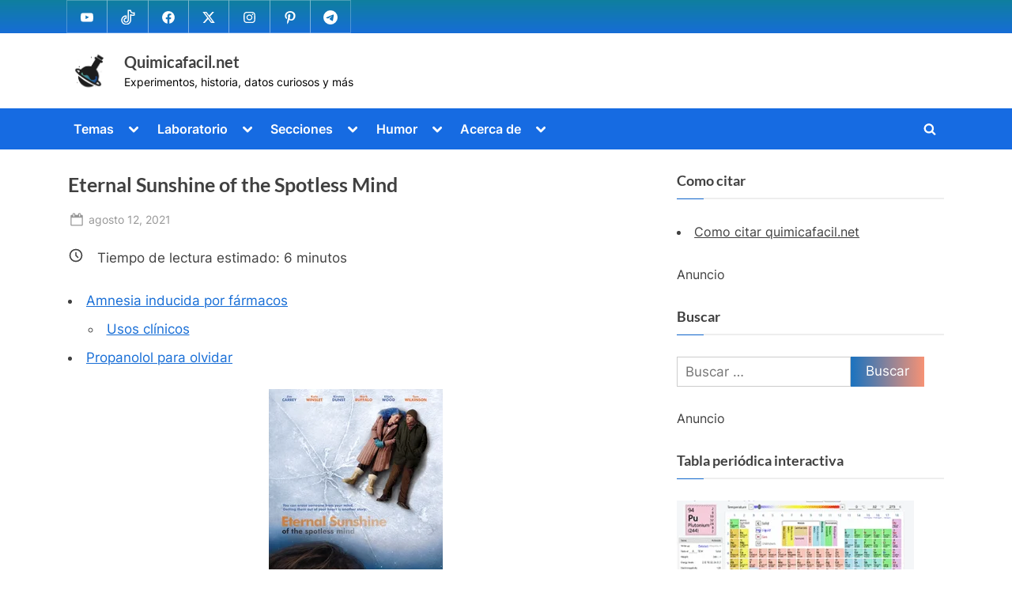

--- FILE ---
content_type: text/html; charset=UTF-8
request_url: https://quimicafacil.net/la-quimica-en-el-celuloide/eternal-sunshine-of-the-spotless-mind/
body_size: 55831
content:
<!DOCTYPE html><html lang="es"><head><script data-no-optimize="1">var litespeed_docref=sessionStorage.getItem("litespeed_docref");litespeed_docref&&(Object.defineProperty(document,"referrer",{get:function(){return litespeed_docref}}),sessionStorage.removeItem("litespeed_docref"));</script> <meta charset="UTF-8"><meta name="viewport" content="width=device-width, initial-scale=1.0"><link rel="profile" href="https://gmpg.org/xfn/11"><meta name='robots' content='index, follow, max-image-preview:large, max-snippet:-1, max-video-preview:-1' /><meta name="dlm-version" content="5.1.7"> <script type="litespeed/javascript">MathJax={tex:{inlineMath:[['$','$'],['\\(','\\)']],processEscapes:!0},options:{ignoreHtmlClass:'tex2jax_ignore|editor-rich-text'}}</script>  <script id="google_gtagjs-js-consent-mode-data-layer" type="litespeed/javascript">window.dataLayer=window.dataLayer||[];function gtag(){dataLayer.push(arguments)}
gtag('consent','default',{"ad_personalization":"denied","ad_storage":"denied","ad_user_data":"denied","analytics_storage":"denied","functionality_storage":"denied","security_storage":"denied","personalization_storage":"denied","region":["AT","BE","BG","CH","CY","CZ","DE","DK","EE","ES","FI","FR","GB","GR","HR","HU","IE","IS","IT","LI","LT","LU","LV","MT","NL","NO","PL","PT","RO","SE","SI","SK"],"wait_for_update":500});window._googlesitekitConsentCategoryMap={"statistics":["analytics_storage"],"marketing":["ad_storage","ad_user_data","ad_personalization"],"functional":["functionality_storage","security_storage"],"preferences":["personalization_storage"]};window._googlesitekitConsents={"ad_personalization":"denied","ad_storage":"denied","ad_user_data":"denied","analytics_storage":"denied","functionality_storage":"denied","security_storage":"denied","personalization_storage":"denied","region":["AT","BE","BG","CH","CY","CZ","DE","DK","EE","ES","FI","FR","GB","GR","HR","HU","IE","IS","IT","LI","LT","LU","LV","MT","NL","NO","PL","PT","RO","SE","SI","SK"],"wait_for_update":500}</script> <title>Eternal Sunshine of the Spotless Mind &#8226; Quimicafacil.net</title><meta name="description" content="En la película Eternal Sunshine of the Spotless Mind, Joel (Jim Carrey) se siente muy dolido cuando su novia Clementine le deja" /><link rel="canonical" href="https://quimicafacil.net/la-quimica-en-el-celuloide/eternal-sunshine-of-the-spotless-mind/" /><meta property="og:locale" content="es_ES" /><meta property="og:type" content="article" /><meta property="og:title" content="Eternal Sunshine of the Spotless Mind" /><meta property="og:description" content="En la película Eternal Sunshine of the Spotless Mind, Joel (Jim Carrey) se siente muy dolido cuando su novia Clementine le deja" /><meta property="og:url" content="https://quimicafacil.net/la-quimica-en-el-celuloide/eternal-sunshine-of-the-spotless-mind/" /><meta property="og:site_name" content="Quimicafacil.net" /><meta property="article:publisher" content="https://www.facebook.com/quimicafacil.net/" /><meta property="article:published_time" content="2021-08-12T16:04:00+00:00" /><meta property="article:modified_time" content="2022-07-25T14:26:15+00:00" /><meta property="og:image" content="https://quimicafacil.net/wp-content/uploads/2021/03/Eternal-Sunshine-of-the-Spotless-Mind-1.png" /><meta property="og:image:width" content="220" /><meta property="og:image:height" content="326" /><meta property="og:image:type" content="image/png" /><meta name="author" content="admin" /><meta name="twitter:card" content="summary_large_image" /><meta name="twitter:creator" content="@quimicafacilnet" /><meta name="twitter:site" content="@quimicafacilnet" /><meta name="twitter:label1" content="Escrito por" /><meta name="twitter:data1" content="admin" /><meta name="twitter:label2" content="Tiempo de lectura" /><meta name="twitter:data2" content="6 minutos" /> <script type="application/ld+json" class="yoast-schema-graph">{"@context":"https://schema.org","@graph":[{"@type":"ScholarlyArticle","@id":"https://quimicafacil.net/la-quimica-en-el-celuloide/eternal-sunshine-of-the-spotless-mind/#article","isPartOf":{"@id":"https://quimicafacil.net/la-quimica-en-el-celuloide/eternal-sunshine-of-the-spotless-mind/"},"author":{"name":"admin","@id":"https://quimicafacil.net/#/schema/person/dbea9f2fca693b76174a76bcf8a2250c"},"headline":"Eternal Sunshine of the Spotless Mind","datePublished":"2021-08-12T16:04:00+00:00","dateModified":"2022-07-25T14:26:15+00:00","mainEntityOfPage":{"@id":"https://quimicafacil.net/la-quimica-en-el-celuloide/eternal-sunshine-of-the-spotless-mind/"},"wordCount":1159,"publisher":{"@id":"https://quimicafacil.net/#organization"},"image":{"@id":"https://quimicafacil.net/la-quimica-en-el-celuloide/eternal-sunshine-of-the-spotless-mind/#primaryimage"},"thumbnailUrl":"https://quimicafacil.net/wp-content/uploads/2021/03/Eternal-Sunshine-of-the-Spotless-Mind-1.png","keywords":["Celuloide"],"articleSection":["La química en el celuloide"],"inLanguage":"es","accessibilityFeature":["tableOfContents"]},{"@type":"WebPage","@id":"https://quimicafacil.net/la-quimica-en-el-celuloide/eternal-sunshine-of-the-spotless-mind/","url":"https://quimicafacil.net/la-quimica-en-el-celuloide/eternal-sunshine-of-the-spotless-mind/","name":"Eternal Sunshine of the Spotless Mind &#8226; Quimicafacil.net","isPartOf":{"@id":"https://quimicafacil.net/#website"},"primaryImageOfPage":{"@id":"https://quimicafacil.net/la-quimica-en-el-celuloide/eternal-sunshine-of-the-spotless-mind/#primaryimage"},"image":{"@id":"https://quimicafacil.net/la-quimica-en-el-celuloide/eternal-sunshine-of-the-spotless-mind/#primaryimage"},"thumbnailUrl":"https://quimicafacil.net/wp-content/uploads/2021/03/Eternal-Sunshine-of-the-Spotless-Mind-1.png","datePublished":"2021-08-12T16:04:00+00:00","dateModified":"2022-07-25T14:26:15+00:00","description":"En la película Eternal Sunshine of the Spotless Mind, Joel (Jim Carrey) se siente muy dolido cuando su novia Clementine le deja","breadcrumb":{"@id":"https://quimicafacil.net/la-quimica-en-el-celuloide/eternal-sunshine-of-the-spotless-mind/#breadcrumb"},"inLanguage":"es","potentialAction":[{"@type":"ReadAction","target":["https://quimicafacil.net/la-quimica-en-el-celuloide/eternal-sunshine-of-the-spotless-mind/"]}]},{"@type":"ImageObject","inLanguage":"es","@id":"https://quimicafacil.net/la-quimica-en-el-celuloide/eternal-sunshine-of-the-spotless-mind/#primaryimage","url":"https://quimicafacil.net/wp-content/uploads/2021/03/Eternal-Sunshine-of-the-Spotless-Mind-1.png","contentUrl":"https://quimicafacil.net/wp-content/uploads/2021/03/Eternal-Sunshine-of-the-Spotless-Mind-1.png","width":220,"height":326,"caption":"Póster de Eternal Sunshine of the Spotless Mind."},{"@type":"BreadcrumbList","@id":"https://quimicafacil.net/la-quimica-en-el-celuloide/eternal-sunshine-of-the-spotless-mind/#breadcrumb","itemListElement":[{"@type":"ListItem","position":1,"name":"Portada","item":"https://quimicafacil.net/"},{"@type":"ListItem","position":2,"name":"La química en el celuloide","item":"https://quimicafacil.net/category/la-quimica-en-el-celuloide/"},{"@type":"ListItem","position":3,"name":"Eternal Sunshine of the Spotless Mind"}]},{"@type":"WebSite","@id":"https://quimicafacil.net/#website","url":"https://quimicafacil.net/","name":"Quimicafacil.net","description":"Experimentos, historia, datos curiosos y más","publisher":{"@id":"https://quimicafacil.net/#organization"},"alternateName":"Química fácil","potentialAction":[{"@type":"SearchAction","target":{"@type":"EntryPoint","urlTemplate":"https://quimicafacil.net/?s={search_term_string}"},"query-input":{"@type":"PropertyValueSpecification","valueRequired":true,"valueName":"search_term_string"}}],"inLanguage":"es"},{"@type":"Organization","@id":"https://quimicafacil.net/#organization","name":"Quimicafacil.net","url":"https://quimicafacil.net/","logo":{"@type":"ImageObject","inLanguage":"es","@id":"https://quimicafacil.net/#/schema/logo/image/","url":"https://quimicafacil.net/wp-content/uploads/2020/12/favicon2021.png","contentUrl":"https://quimicafacil.net/wp-content/uploads/2020/12/favicon2021.png","width":512,"height":512,"caption":"Quimicafacil.net"},"image":{"@id":"https://quimicafacil.net/#/schema/logo/image/"},"sameAs":["https://www.facebook.com/quimicafacil.net/","https://x.com/quimicafacilnet","https://mastodon.social/@Quimicafacil","https://www.instagram.com/quimicafacilnet/","https://www.linkedin.com/in/quimica-facil-026950164/","https://co.pinterest.com/quimicafacilnet","https://youtube.com/c/Quimicafacilnet"]},{"@type":"Person","@id":"https://quimicafacil.net/#/schema/person/dbea9f2fca693b76174a76bcf8a2250c","name":"admin","image":{"@type":"ImageObject","inLanguage":"es","@id":"https://quimicafacil.net/#/schema/person/image/","url":"https://quimicafacil.net/wp-content/litespeed/avatar/1e76324aa9cf36e7a6bbdda76aa48a66.jpg?ver=1769613638","contentUrl":"https://quimicafacil.net/wp-content/litespeed/avatar/1e76324aa9cf36e7a6bbdda76aa48a66.jpg?ver=1769613638","caption":"admin"}}]}</script> <link rel='dns-prefetch' href='//cdn.jsdelivr.net' /><link rel='dns-prefetch' href='//www.googletagmanager.com' /><link rel='dns-prefetch' href='//stats.wp.com' /><link rel='dns-prefetch' href='//v0.wordpress.com' /><link rel='dns-prefetch' href='//pagead2.googlesyndication.com' /><link rel="alternate" type="application/rss+xml" title="Quimicafacil.net &raquo; Feed" href="https://quimicafacil.net/feed/" /> <script id="wpp-js" type="litespeed/javascript" data-src="https://quimicafacil.net/wp-content/plugins/wordpress-popular-posts/assets/js/wpp.js?ver=7.3.6" data-sampling="0" data-sampling-rate="100" data-api-url="https://quimicafacil.net/wp-json/wordpress-popular-posts" data-post-id="17525" data-token="4dc40bfef7" data-lang="0" data-debug="1"></script> <link rel="alternate" title="oEmbed (JSON)" type="application/json+oembed" href="https://quimicafacil.net/wp-json/oembed/1.0/embed?url=https%3A%2F%2Fquimicafacil.net%2Fla-quimica-en-el-celuloide%2Feternal-sunshine-of-the-spotless-mind%2F" /><link rel="alternate" title="oEmbed (XML)" type="text/xml+oembed" href="https://quimicafacil.net/wp-json/oembed/1.0/embed?url=https%3A%2F%2Fquimicafacil.net%2Fla-quimica-en-el-celuloide%2Feternal-sunshine-of-the-spotless-mind%2F&#038;format=xml" />
<script id="quimi-ready" type="litespeed/javascript">window.advanced_ads_ready=function(e,a){a=a||"complete";var d=function(e){return"interactive"===a?"loading"!==e:"complete"===e};d(document.readyState)?e():document.addEventListener("readystatechange",(function(a){d(a.target.readyState)&&e()}),{once:"interactive"===a})},window.advanced_ads_ready_queue=window.advanced_ads_ready_queue||[]</script> <style id='wp-img-auto-sizes-contain-inline-css'>img:is([sizes=auto i],[sizes^="auto," i]){contain-intrinsic-size:3000px 1500px}
/*# sourceURL=wp-img-auto-sizes-contain-inline-css */</style><style id="litespeed-ccss">ul{box-sizing:border-box}.entry-content{counter-reset:footnotes}:root{--wp--preset--font-size--normal:16px;--wp--preset--font-size--huge:42px}.screen-reader-text{border:0;clip:rect(1px,1px,1px,1px);-webkit-clip-path:inset(50%);clip-path:inset(50%);height:1px;margin:-1px;overflow:hidden;padding:0;position:absolute;width:1px;word-wrap:normal!important}body{--wp--preset--color--black:#000;--wp--preset--color--cyan-bluish-gray:#abb8c3;--wp--preset--color--white:#fff;--wp--preset--color--pale-pink:#f78da7;--wp--preset--color--vivid-red:#cf2e2e;--wp--preset--color--luminous-vivid-orange:#ff6900;--wp--preset--color--luminous-vivid-amber:#fcb900;--wp--preset--color--light-green-cyan:#7bdcb5;--wp--preset--color--vivid-green-cyan:#00d084;--wp--preset--color--pale-cyan-blue:#8ed1fc;--wp--preset--color--vivid-cyan-blue:#0693e3;--wp--preset--color--vivid-purple:#9b51e0;--wp--preset--gradient--vivid-cyan-blue-to-vivid-purple:linear-gradient(135deg,rgba(6,147,227,1) 0%,#9b51e0 100%);--wp--preset--gradient--light-green-cyan-to-vivid-green-cyan:linear-gradient(135deg,#7adcb4 0%,#00d082 100%);--wp--preset--gradient--luminous-vivid-amber-to-luminous-vivid-orange:linear-gradient(135deg,rgba(252,185,0,1) 0%,rgba(255,105,0,1) 100%);--wp--preset--gradient--luminous-vivid-orange-to-vivid-red:linear-gradient(135deg,rgba(255,105,0,1) 0%,#cf2e2e 100%);--wp--preset--gradient--very-light-gray-to-cyan-bluish-gray:linear-gradient(135deg,#eee 0%,#a9b8c3 100%);--wp--preset--gradient--cool-to-warm-spectrum:linear-gradient(135deg,#4aeadc 0%,#9778d1 20%,#cf2aba 40%,#ee2c82 60%,#fb6962 80%,#fef84c 100%);--wp--preset--gradient--blush-light-purple:linear-gradient(135deg,#ffceec 0%,#9896f0 100%);--wp--preset--gradient--blush-bordeaux:linear-gradient(135deg,#fecda5 0%,#fe2d2d 50%,#6b003e 100%);--wp--preset--gradient--luminous-dusk:linear-gradient(135deg,#ffcb70 0%,#c751c0 50%,#4158d0 100%);--wp--preset--gradient--pale-ocean:linear-gradient(135deg,#fff5cb 0%,#b6e3d4 50%,#33a7b5 100%);--wp--preset--gradient--electric-grass:linear-gradient(135deg,#caf880 0%,#71ce7e 100%);--wp--preset--gradient--midnight:linear-gradient(135deg,#020381 0%,#2874fc 100%);--wp--preset--font-size--small:13px;--wp--preset--font-size--medium:20px;--wp--preset--font-size--large:36px;--wp--preset--font-size--x-large:42px;--wp--preset--spacing--20:.44rem;--wp--preset--spacing--30:.67rem;--wp--preset--spacing--40:1rem;--wp--preset--spacing--50:1.5rem;--wp--preset--spacing--60:2.25rem;--wp--preset--spacing--70:3.38rem;--wp--preset--spacing--80:5.06rem;--wp--preset--shadow--natural:6px 6px 9px rgba(0,0,0,.2);--wp--preset--shadow--deep:12px 12px 50px rgba(0,0,0,.4);--wp--preset--shadow--sharp:6px 6px 0px rgba(0,0,0,.2);--wp--preset--shadow--outlined:6px 6px 0px -3px rgba(255,255,255,1),6px 6px rgba(0,0,0,1);--wp--preset--shadow--crisp:6px 6px 0px rgba(0,0,0,1)}html{line-height:1.15;-webkit-text-size-adjust:100%}body{margin:0}main{display:block}h1{font-size:1.94em;margin:.67em 0}a{background:0 0}img{border-style:none}button,input,textarea{font-family:inherit;font-size:100%;line-height:1.15;margin:0}button,input{overflow:visible}button{text-transform:none}[type=submit],button{-webkit-appearance:button}[type=submit]::-moz-focus-inner,button::-moz-focus-inner{border-style:none;padding:0}[type=submit]:-moz-focusring,button:-moz-focusring{outline:1px dotted ButtonText}fieldset{padding:.35em .75em .625em}textarea{overflow:auto}[type=search]{-webkit-appearance:textfield;outline-offset:-2px}[type=search]::-webkit-search-decoration{-webkit-appearance:none}::-webkit-file-upload-button{-webkit-appearance:button;font:inherit}*,:after,:before{box-sizing:inherit}html{box-sizing:border-box}body,button,input,textarea{color:#404040;font-family:Inter,Arial,Helvetica,sans-serif;font-size:16px;font-size:1rem;line-height:1.75}@media screen and (min-width:768px){body,button,input,textarea{font-size:17px;font-size:1.0625rem}}h1,h2,h3{font-family:Lato,Helvetica,Arial,sans-serif;font-weight:700;line-height:1.5;clear:both}h2{font-size:1.78em;margin:.73em 0}h3{font-size:1.62em;margin:.8em 0}p{margin-top:0;margin-bottom:1.5em}ins{background:#fff9c0;text-decoration:none}body{background:#ededed}ul{margin:0 0 1.5em;padding:0;list-style-position:inside}ul{list-style-type:disc}ul ul{list-style-type:circle}li>ul{margin-bottom:0;margin-left:1.5em}li:not(:first-child){padding-top:.2em}li:not(:last-child){padding-bottom:.2em}li>ul>li:first-child{padding-top:.4em}img{height:auto;max-width:100%}a{text-decoration:underline}a{color:#166dd6}button,input[type=submit]{position:relative;padding:.45em 1em .5em;line-height:1;font-weight:600;border-radius:0;border-color:transparent;color:#fff;background-image:linear-gradient(to right,#f3c841 0,#f69275 51%,#f3c841 100%);background-size:200% auto}input[type=search],input[type=text],textarea{display:block;max-width:100%;padding:8px 10px;border:1px solid #ccc;border-radius:0;color:#666}input[type=search],input[type=text]{line-height:normal}textarea{width:100%}.site{display:flex;flex-direction:column;min-height:100vh;overflow-x:hidden}.site-content{flex-grow:1}.u-wrapper{width:100%;margin-left:auto;margin-right:auto;padding-left:10px;padding-right:10px}@media screen and (min-width:576px){.u-wrapper{max-width:540px;padding-left:15px;padding-right:15px}}@media screen and (min-width:768px){.u-wrapper{max-width:720px}}@media screen and (min-width:992px){.u-wrapper{max-width:960px}}@media screen and (min-width:1200px){.u-wrapper{max-width:1140px}}@media screen and (min-width:1280px){body.double-sidebar .u-wrapper{max-width:1230px}}@media screen and (min-width:1360px){body.double-sidebar .u-wrapper{max-width:1280px}}@media screen and (min-width:1400px){body.double-sidebar .u-wrapper{max-width:1320px}}.pb-content-sidebar{display:flex;flex-wrap:wrap;justify-content:center;align-items:flex-start;margin-top:1.5em}.pb-content-sidebar:after{content:'';width:100%}.site-main{max-width:670px;width:100%;flex-basis:100%;margin-bottom:1.5em}.c-sidebar{max-width:310px;min-width:260px;flex-grow:1;flex-basis:30%}.c-sidebar-left{order:1}.c-sidebar-right{order:2}.c-sidebar .widget,.site-main{padding:14px;background:#fff}.site-main{border:1px solid #fff}.c-sidebar .widget{border:1px solid #fafafa;box-shadow:1px 2px 3px rgba(0,0,0,.07)}@media screen and (min-width:350px){.c-sidebar{max-width:330px}.c-sidebar .widget{padding:19px 24px}body.double-sidebar .c-sidebar{min-width:330px}}@media screen and (min-width:576px){.site-main{padding:24px 34px}.c-sidebar{max-width:340px}.c-sidebar .widget{padding:24px 29px}}@media screen and (min-width:768px){body.double-sidebar .pb-content-sidebar{flex-wrap:wrap}body.double-sidebar .pb-content-sidebar:after{content:''}body.double-sidebar .c-sidebar{max-width:320px}body.double-sidebar .c-sidebar .widget{padding-left:24px;padding-right:24px}body.double-sidebar .c-sidebar-left,body.double-sidebar .c-sidebar-right{margin-left:auto;margin-right:auto}}@media screen and (min-width:1024px){.pb-content-sidebar{flex-wrap:nowrap}.pb-content-sidebar:after{content:none}.site-main{padding-top:29px;padding-bottom:29px}body.double-sidebar .site-main{max-width:750px;padding-left:49px;padding-right:49px}}@media screen and (min-width:1200px){.c-sidebar{max-width:340px}}@media screen and (min-width:1280px){body.double-sidebar .site-main{max-width:600px;padding-left:29px;padding-right:29px}body.double-sidebar .pb-content-sidebar{flex-wrap:nowrap}body.double-sidebar .pb-content-sidebar:after{content:none}body.double-sidebar .c-sidebar{min-width:260px}body.double-sidebar .c-sidebar-left{order:-1;margin-left:0;margin-right:25px}body.double-sidebar .c-sidebar-right{order:1;margin-left:25px;margin-right:0}body.double-sidebar .c-sidebar .widget{padding:19px}}@media screen and (min-width:1360px){body.double-sidebar .site-main{max-width:660px}}.top-navbar{background:linear-gradient(0deg,#166dd6 0,#1257ab 100%);color:#fff}.top-menus{display:flex;flex-wrap:wrap;justify-content:center;align-items:center;line-height:1.6em}.top-menus .menu{list-style-type:none;margin:0;padding:0;display:inline-flex;flex-wrap:wrap;justify-content:center;align-items:center}.top-menus li{padding:.4rem .75rem;border:1px solid rgba(255,255,255,.25);margin-bottom:0;margin-left:-1px}@media screen and (min-width:768px){.top-menus{justify-content:flex-start}.top-menus>nav{flex-grow:1}}.social-navigation a{color:#fff}.social-navigation a .svg-icon{width:1.55em;height:1.55em;padding:.15em;border:1px solid transparent}@media screen and (min-width:768px){.social-navigation{flex-basis:38%}.social-navigation .menu{justify-content:flex-start}}.site-branding{padding:1em 0;background-color:#fff;background-position:center center;background-size:contain;background-repeat:repeat}.site-branding-wrap{display:flex;flex-wrap:wrap;justify-content:center;align-items:center}.site-logo-title{max-width:600px;display:flex;align-items:center}@media screen and (min-width:768px){.site-branding-wrap{flex-wrap:nowrap;justify-content:space-between}}.site-branding .custom-logo-link img{display:block;max-width:12em;max-height:3.55em;width:auto;height:auto}.site-branding .custom-logo-link{color:#404040}.site-logo-title:not(.site-logo-only) .custom-logo-link{margin-right:.75rem}.site-tagline,.site-title{margin:0}.site-title{font-family:Lato,Helvetica,Arial,sans-serif;font-size:1.2em;line-height:1.5;font-weight:700;word-break:break-word}.site-title a{text-decoration:none}.site-title,.site-title a{color:#404040}.site-tagline{font-size:.8em;color:#979797}.logo--sm-size-1 .custom-logo-link img{max-width:12em;max-height:3.55em}.site-title--sm-size-2{font-size:1.2em}.tagline--sm-size-2{font-size:.8em}@media screen and (min-width:576px){.logo--md-size-1 .custom-logo-link img{max-width:12em;max-height:3.55em}.site-title--md-size-2{font-size:1.2em}.tagline--md-size-2{font-size:.8em}}@media screen and (min-width:1200px){.logo--lg-size-1 .custom-logo-link img{max-width:12em;max-height:3.55em}.site-title--lg-size-2{font-size:1.2em}.tagline--lg-size-2{font-size:.8em}}.primary-navbar{padding:.5em 0;font-size:.95em;font-weight:600;background:#166dd6;color:#fff}.main-navigation ul{display:none;list-style-type:none;margin:0;padding:0}.main-navigation{display:flex;flex-direction:column}.primary-menu-toggle{align-self:flex-end;display:inline-block;padding:.35em .4em}.primary-menu-toggle .svg-icon{width:1.55em;height:1.55em}.main-navigation:not(.toggled) .primary-menu-toggle .svg-icon:last-child{display:none}.main-navigation li{position:relative;display:flex;flex-wrap:wrap;justify-content:space-between;align-items:center;padding:.4em}.main-navigation li>a{flex-basis:auto;width:100%}.main-navigation li.menu-item-has-children>a{width:calc(100% - 35px)}.main-navigation-arrow-btn{width:30px;flex-shrink:0;padding:5px 6px;border:none;background:0 0;color:#fff}.main-navigation-arrow-btn .svg-icon{width:.95em;height:.95em}.main-navigation ul ul{position:absolute;left:30px;width:calc(100% - 15px);flex-grow:0;flex-shrink:0;display:block;padding:0;opacity:0;height:0;overflow:hidden;background:#166dd6;z-index:-1}.main-navigation ul li,.main-navigation ul ul li{border-top:1px solid rgba(255,255,255,.25)}.main-navigation a{text-decoration:none;padding:.3em .5em;color:#fff}@media screen and (min-width:768px){.primary-navbar{padding:.25em 0}.main-navigation ul{display:flex;flex-wrap:wrap}.primary-menu-toggle{display:none}.main-navigation{display:block}.main-navigation>div{max-width:100%}.main-navigation ul li{border:0}.main-navigation .menu>li:first-child{padding:.2em .2em .2em 0}.main-navigation .menu>li:not(:first-child),.main-navigation ul ul li{padding:.2em}.main-navigation .menu>li.menu-item-has-children>a{width:auto}.main-navigation ul ul li.menu-item-has-children>a{width:calc(100% - 32px)}.main-navigation-arrow-btn{margin-left:2px}.main-navigation ul ul{width:auto;left:15%}.main-navigation ul ul li{width:240px}}.primary-menu-search .primary-menu-search-toggle{display:none;width:32px;height:32px;justify-content:center;align-items:center;padding:.5em}.primary-menu-search-toggle .svg-icon{width:1em;height:1em}.primary-menu-search .search-form-wrap{min-width:250px}.primary-menu-search .search-form{flex-wrap:nowrap;padding:.4em;overflow-x:auto;background:#fff;box-shadow:1px 2px 3px rgba(0,0,0,.07);z-index:0}.main-navigation:not(.toggled) .primary-menu-search .search-form{z-index:99995}.primary-menu-search .search-form>.search-submit{max-width:100%}.main-navigation .primary-menu-search{justify-content:center;align-items:center;padding-top:1.6em}@media screen and (min-width:320px){.primary-menu-search .search-form>label{max-width:180px}}@media screen and (min-width:350px){.primary-menu-search .search-form>label{max-width:200px}}@media screen and (min-width:768px){.primary-menu-search .primary-menu-search-toggle{display:inline-flex}.primary-menu-search .search-form>label{max-width:210px}.main-navigation .primary-menu-search{display:flex;justify-content:flex-end;margin-left:auto;padding-top:.4em}.primary-menu-search .search-form-wrap{position:absolute;top:calc(100% + 8px);right:calc(100% - 32px)}.primary-menu-search-toggle .svg-icon:nth-of-type(2),.primary-menu-search:not(.toggled) .search-form-wrap{display:none}.primary-menu-search .search-form:before{content:'';position:absolute;top:-18px;left:calc(100% - 9px);border:9px solid transparent;border-bottom-color:rgba(255,255,255,.8);transform:translateX(-50%)}}.updated:not(.published){display:none}.pb-article .entry-header>.entry-title{margin-top:0;margin-bottom:.45em;font-size:1.46em;word-break:break-word}.entry-title{color:#404040}.entry-meta{font-size:.85em}.entry-meta{margin-bottom:1.1em}.entry-meta>*{display:inline-block;margin:0 .4em .4em 0}.entry-meta a{display:inline-block;vertical-align:middle;text-decoration:none}.entry-meta .svg-icon,.entry-meta a{color:#979797}.entry-meta .svg-icon{width:1.5em;height:1.5em;padding:.1em}.entry-meta .posted-by .svg-icon{margin-right:-.1em}.custom-logo-link{display:inline-block}.svg-icon{display:inline-block;vertical-align:middle;fill:currentColor;line-height:1em}.widget{margin:0 0 1.5em}.widget h3{font-size:1.08em}.c-sidebar{width:100%;font-size:.95em;color:#404040}.c-sidebar .widget .widget-title{margin-bottom:1.5em;padding-bottom:.5em;border-bottom:2px solid #eee}.c-sidebar .widget .widget-title:after{content:"";background:#166dd6;position:absolute;left:0;bottom:-2px;height:1px;width:10%}.widget .widget-title{position:relative;margin-top:0;font-size:1.1em}.search-form{display:flex}.search-form>label{max-width:65%;width:100%;margin-bottom:0}.search-form>.search-submit{max-width:35%;width:auto}.widget_search .search-form{max-width:400px}.widget_search .search-form .search-field{width:100%}@media screen and (min-width:350px){.search-form{flex-wrap:wrap}.search-form>.search-submit,.search-form>label{max-width:-moz-fit-content;max-width:fit-content;width:auto}.widget_search .search-form{flex-wrap:nowrap}.widget_search .search-form>label{max-width:65%;width:100%}body.double-sidebar .widget_search .search-form>label{max-width:62%}.widget_search .search-form>.search-submit{max-width:35%}body.double-sidebar .widget_search .search-form>.search-submit{max-width:38%}}.c-sidebar a{color:#404040}.widget li a{text-decoration:none}.widget .textwidget>:last-child{margin-bottom:0}.widget .textwidget a{text-decoration:underline}.go-to-top{position:fixed;bottom:30px;right:30px;display:flex;flex-direction:column;justify-content:center;align-items:center;width:32px;height:32px;line-height:32px;border-radius:50%;opacity:0;visibility:hidden;z-index:9999;background:rgba(0,0,0,.35);box-shadow:0 0 10px rgba(0,0,0,.05)}.go-to-top:after{content:"";border-left:6px solid transparent;border-right:6px solid transparent;border-bottom:11px solid #fff;position:relative;bottom:1px}@media screen and (min-width:1024px){.go-to-top{width:34px;height:34px;line-height:34px}.go-to-top:after{border-left-width:7px;border-right-width:7px;border-bottom-width:12px}}.hide-posted-by>.posted-by{position:absolute;clip:rect(1px,1px,1px,1px)}.screen-reader-text{border:0;clip:rect(1px,1px,1px,1px);-webkit-clip-path:inset(50%);clip-path:inset(50%);height:1px;margin:-1px;overflow:hidden;padding:0;position:absolute!important;width:1px;word-wrap:normal!important}.c-sidebar .widget:after,.entry-content:after,.entry-content:before,.site-content:after,.site-content:before{content:"";display:table;table-layout:fixed}.c-sidebar .widget:after,.entry-content:after,.site-content:after{clear:both}.site-branding{background-position:center center}.site-branding{background-repeat:repeat}.site-branding{background-size:contain}.top-navbar{background:linear-gradient(0deg,#166dd6 0%,#0f7f9e 100%)}.primary-navbar,.main-navigation ul ul{background:#166be2}.site-branding{background-color:#fff}.site-title,.site-title a{color:#404040}.site-tagline{color:#000}button,input[type=submit]{background-image:linear-gradient(to right,#1e73be 0%,#f69275 51%,#1e73be 100%)}button,input[type=submit]{font-weight:400}h1,h2,h3{font-weight:600}.site-title{font-weight:700}.c-sidebar .widget{border-color:#fafafa}.byline{clip:rect(1px,1px,1px,1px);height:1px;position:absolute;overflow:hidden;width:1px}:root{--swiper-theme-color:#007aff}.jp-carousel-overlay .swiper-container{list-style:none;margin-left:auto;margin-right:auto;overflow:hidden;padding:0;position:relative;z-index:1}.jp-carousel-overlay .swiper-wrapper{box-sizing:initial;display:flex;height:100%;position:relative;width:100%;z-index:1}.jp-carousel-overlay .swiper-wrapper{transform:translateZ(0)}:root{--swiper-navigation-size:44px}.jp-carousel-overlay .swiper-button-next,.jp-carousel-overlay .swiper-button-prev{align-items:center;color:var(--swiper-navigation-color,var(--swiper-theme-color));display:flex;height:var(--swiper-navigation-size);justify-content:center;margin-top:calc(0px - var(--swiper-navigation-size)/2);position:absolute;top:50%;width:calc(var(--swiper-navigation-size)/44*27);z-index:10}.jp-carousel-overlay .swiper-button-next:after,.jp-carousel-overlay .swiper-button-prev:after{font-family:swiper-icons;font-size:var(--swiper-navigation-size);font-variant:normal;letter-spacing:0;line-height:1;text-transform:none!important;text-transform:none}.jp-carousel-overlay .swiper-button-prev{left:10px;right:auto}.jp-carousel-overlay .swiper-button-prev:after{content:"prev"}.jp-carousel-overlay .swiper-button-next{left:auto;right:10px}.jp-carousel-overlay .swiper-button-next:after{content:"next"}.jp-carousel-overlay .swiper-pagination{position:absolute;text-align:center;transform:translateZ(0);z-index:10}:root{--jp-carousel-primary-color:#fff;--jp-carousel-primary-subtle-color:#999;--jp-carousel-bg-color:#000;--jp-carousel-bg-faded-color:#222;--jp-carousel-border-color:#3a3a3a}.jp-carousel-overlay .swiper-button-next,.jp-carousel-overlay .swiper-button-prev{background-image:none}.jp-carousel-wrap *{line-height:inherit}.jp-carousel-wrap.swiper-container{height:auto;width:100vw}.jp-carousel-overlay .swiper-button-next,.jp-carousel-overlay .swiper-button-prev{background-image:none;height:auto;opacity:.5;padding:20px 40px;width:auto}.jp-carousel-overlay .swiper-button-next:after,.jp-carousel-overlay .swiper-button-prev:after{content:none}.jp-carousel-overlay .swiper-button-next svg,.jp-carousel-overlay .swiper-button-prev svg{background:var(--jp-carousel-bg-color);border-radius:4px;height:30px;width:28px}.jp-carousel-overlay{background:var(--jp-carousel-bg-color);bottom:0;direction:ltr;font-family:Helvetica Neue,sans-serif!important;left:0;overflow-x:hidden;overflow-y:auto;position:fixed;right:0;top:0;z-index:2147483647}.jp-carousel-overlay *{box-sizing:border-box}.jp-carousel-overlay h2:before,.jp-carousel-overlay h3:before{content:none;display:none}.jp-carousel-overlay .swiper-container .swiper-button-prev{left:0;right:auto}.jp-carousel-overlay .swiper-container .swiper-button-next{left:auto;right:0}.jp-carousel-container{display:grid;grid-template-rows:1fr 64px;height:100%}.jp-carousel-info{display:flex;flex-direction:column;text-align:left!important;-webkit-font-smoothing:subpixel-antialiased!important;background-color:var(--jp-carousel-bg-color);opacity:1;z-index:100}.jp-carousel-info-footer{align-items:center;display:flex;height:64px;justify-content:space-between;position:relative}.jp-carousel-info-extra,.jp-carousel-info-footer{background-color:var(--jp-carousel-bg-color);width:100vw}.jp-carousel-info-extra{border-top:1px solid var(--jp-carousel-bg-faded-color);display:none;padding:35px}.jp-carousel-title-and-caption{margin-bottom:15px}.jp-carousel-photo-info{left:0!important;width:100%!important}.jp-carousel-comments-wrapper{display:none;padding:0;width:100%!important}.jp-carousel-close-hint{color:var(--jp-carousel-primary-color);height:45px;letter-spacing:0!important;padding:10px;position:fixed;right:30px;text-align:right;top:20px;width:45px;z-index:15}.jp-carousel-close-hint svg{background:var(--jp-carousel-bg-color);border-radius:4px;padding:3px 2px}.jp-carousel-pagination-container{flex:1;margin:0 15px 0 35px}.jp-carousel-pagination,.jp-swiper-pagination{color:var(--jp-carousel-primary-color);display:none;font-size:15px;font-weight:400;position:static!important;white-space:nowrap}.jp-carousel-pagination-container .swiper-pagination{line-height:8px;text-align:left}.jp-carousel-pagination{padding-left:5px}.jp-carousel-info-footer .jp-carousel-photo-title-container{flex-basis:50vw;flex:4;justify-content:center;margin:0;overflow:hidden}.jp-carousel-photo-caption,.jp-carousel-photo-title{background:none!important;border:none!important;color:var(--jp-carousel-primary-color);display:inline-block;font:normal 20px/1.3em Helvetica Neue,sans-serif;letter-spacing:0!important;line-height:normal;margin:0 0 10px;overflow:hidden;padding:0;text-shadow:none!important;text-transform:none!important}.jp-carousel-info-footer .jp-carousel-photo-caption{color:var(--jp-carousel-primary-subtle-color);font-size:15px;margin:0;text-align:center;text-overflow:ellipsis;white-space:nowrap}.jp-carousel-photo-title{font-size:32px;margin-bottom:2px}.jp-carousel-photo-description{color:var(--jp-carousel-primary-subtle-color);font-size:16px;margin:25px 0;overflow:hidden;overflow-wrap:break-word;width:100%}.jp-carousel-caption{font-size:14px;font-weight:400;margin:0}.jp-carousel-image-meta{color:var(--jp-carousel-primary-color);display:none;font-size:13px;font:12px/1.4 Helvetica Neue,sans-serif!important;width:100%}.jp-carousel-image-meta ul{list-style:none!important;margin:0!important;padding:0!important}a.jp-carousel-image-download{clear:both;color:var(--jp-carousel-primary-subtle-color);display:inline-block;font-size:14px;font-weight:400;line-height:1;text-decoration:none}a.jp-carousel-image-download svg{display:inline-block;margin:0 3px;padding-bottom:2px;vertical-align:middle}.jp-carousel-comments{background:none #0000;bottom:10px;font:15px/1.7 Helvetica Neue,sans-serif!important;font-weight:400;margin-top:20px;width:100%}#jp-carousel-comment-form{margin:0 0 10px!important;width:100%}textarea#jp-carousel-comment-form-comment-field{background:var(--jp-carousel-bg-faded-color);border:1px solid var(--jp-carousel-border-color);border-radius:3px;box-shadow:inset 2px 2px 2px #0000001a;box-sizing:border-box;color:var(--jp-carousel-primary-subtle-color);float:none;font:16px/1.4 Helvetica Neue,sans-serif!important;height:147px;margin:0;overflow:hidden;padding:10px 10px 5px;width:100%}textarea#jp-carousel-comment-form-comment-field::-webkit-input-placeholder{color:#555}#jp-carousel-loading-overlay{bottom:0;display:none;left:0;position:fixed;right:0;top:0}#jp-carousel-loading-wrapper{align-items:center;display:flex;height:100vh;justify-content:center;width:100vw}#jp-carousel-library-loading,#jp-carousel-library-loading:after{border-radius:50%;height:40px;width:40px}#jp-carousel-library-loading{animation:load8 1.1s linear infinite;border:8px solid #fff3;border-left:8px solid var(--jp-carousel-primary-color);float:left;font-size:10px;margin:22px 0 0 10px;position:relative;text-indent:-9999em;transform:translateZ(0)}#jp-carousel-comment-form-spinner,#jp-carousel-comment-form-spinner:after{border-radius:50%;height:20px;width:20px}#jp-carousel-comment-form-spinner{animation:load8 1.1s linear infinite;border:4px solid #fff3;border-left:4px solid var(--jp-carousel-primary-color);bottom:0;display:none;float:left;font-size:10px;left:0;margin:0 auto;position:absolute;right:0;text-indent:-9999em;top:calc(50% - 15px);transform:translateZ(0)}@keyframes load8{0%{transform:rotate(0deg)}to{transform:rotate(1turn)}}.jp-carousel-info-content-wrapper{margin:auto;max-width:800px}#jp-carousel-comment-form-submit-and-info-wrapper{display:none;overflow:hidden;width:100%}#jp-carousel-comment-form-commenting-as input{background:var(--jp-carousel-bg-color);border:1px solid var(--jp-carousel-border-color);border-radius:2px;box-shadow:inset 2px 2px 2px #0003;color:var(--jp-carousel-primary-subtle-color);float:left;font:16px/1.4 Helvetica Neue,sans-serif!important;padding:10px;width:285px}#jp-carousel-comment-form-commenting-as fieldset{border:none;clear:both;float:left;margin:20px 0 0;padding:0}#jp-carousel-comment-form-commenting-as label{float:left;font:400 13px/1.7 Helvetica Neue,sans-serif!important;margin:0 20px 3px 0;width:100px}#jp-carousel-comment-form-button-submit{background:var(--jp-carousel-bg-color);border:1px solid var(--jp-carousel-primary-color);border-radius:3px;color:var(--jp-carousel-primary-color);display:block;font-size:14px;margin-left:auto;margin-top:20px;padding:8px 16px}#jp-carousel-comment-form-container{color:var(--jp-carousel-primary-subtle-color);margin-bottom:15px;margin-top:20px;overflow:hidden;position:relative;width:100%}#jp-carousel-comment-post-results{display:none;overflow:auto;width:100%}#jp-carousel-comments-loading{color:var(--jp-carousel-primary-subtle-color);display:none}#jp-carousel-comments-loading{bottom:10px;font:400 15px/1.7 Helvetica Neue,sans-serif!important;margin-bottom:20px;margin-top:20px;text-align:left;width:100%}.jp-carousel-photo-icons-container{display:block;flex:1;margin:0 20px 0 30px;text-align:right;white-space:nowrap}.jp-carousel-icon-btn{background:0 0;border:none;display:inline-block;height:64px;padding:16px;text-decoration:none}.jp-carousel-icon{border:none;border-radius:4px;display:inline-block;font-style:normal;font-weight:400;line-height:0;padding:4px 3px 3px;width:31px}.jp-carousel-icon svg{display:inline-block}.jp-carousel-overlay rect{fill:var(--jp-carousel-primary-color)}.jp-carousel-icon .jp-carousel-has-comments-indicator{background:var(--jp-carousel-primary-color);border-radius:4px;color:var(--jp-carousel-bg-color);display:none;font-family:Helvetica Neue,sans-serif!important;font-size:12px;font-weight:400;line-height:1;margin-left:-16px;padding:2px 4px;position:relative;vertical-align:top}@media only screen and (max-width:760px){.jp-carousel-overlay .swiper-container .swiper-button-next,.jp-carousel-overlay .swiper-container .swiper-button-prev{display:none!important}.jp-carousel-image-meta{box-sizing:border-box;float:none!important;margin-left:0;width:100%!important}.jp-carousel-close-hint{font-size:26px!important;position:fixed!important;right:10px;top:10px}.jp-carousel-wrap{background-color:var(--jp-carousel-bg-color)}.jp-carousel-caption{overflow:visible!important}.jp-carousel-info-footer .jp-carousel-photo-title-container{display:none}.jp-carousel-photo-icons-container{margin:0 10px 0 0;white-space:nowrap}.jp-carousel-icon-btn{padding-left:20px}.jp-carousel-pagination{padding-left:5px}.jp-carousel-pagination-container{margin-left:25px}#jp-carousel-comment-form-commenting-as fieldset,#jp-carousel-comment-form-commenting-as input{float:none;width:100%}}:root{--jetpack--contact-form--border:1px solid #8c8f94;--jetpack--contact-form--border-color:#8c8f94;--jetpack--contact-form--border-size:1px;--jetpack--contact-form--border-style:solid;--jetpack--contact-form--border-radius:0px;--jetpack--contact-form--input-padding:16px;--jetpack--contact-form--font-size:16px;--jetpack--contact-form--error-color:#b32d2e;--jetpack--contact-form--inverted-text-color:#fff}.screen-reader-text{border:0;clip:rect(1px,1px,1px,1px);-webkit-clip-path:inset(50%);clip-path:inset(50%);height:1px;margin:-1px;overflow:hidden;padding:0;position:absolute!important;width:1px;word-wrap:normal!important}</style><link rel="preload" data-asynced="1" data-optimized="2" as="style" onload="this.onload=null;this.rel='stylesheet'" href="https://quimicafacil.net/wp-content/litespeed/ucss/ffa2a689f6adc0c7c3199659b78390c6.css?ver=e9512" /><script data-optimized="1" type="litespeed/javascript" data-src="https://quimicafacil.net/wp-content/plugins/litespeed-cache/assets/js/css_async.min.js"></script> <style id='wp-block-gallery-inline-css'>.blocks-gallery-grid:not(.has-nested-images),.wp-block-gallery:not(.has-nested-images){display:flex;flex-wrap:wrap;list-style-type:none;margin:0;padding:0}.blocks-gallery-grid:not(.has-nested-images) .blocks-gallery-image,.blocks-gallery-grid:not(.has-nested-images) .blocks-gallery-item,.wp-block-gallery:not(.has-nested-images) .blocks-gallery-image,.wp-block-gallery:not(.has-nested-images) .blocks-gallery-item{display:flex;flex-direction:column;flex-grow:1;justify-content:center;margin:0 1em 1em 0;position:relative;width:calc(50% - 1em)}.blocks-gallery-grid:not(.has-nested-images) .blocks-gallery-image:nth-of-type(2n),.blocks-gallery-grid:not(.has-nested-images) .blocks-gallery-item:nth-of-type(2n),.wp-block-gallery:not(.has-nested-images) .blocks-gallery-image:nth-of-type(2n),.wp-block-gallery:not(.has-nested-images) .blocks-gallery-item:nth-of-type(2n){margin-right:0}.blocks-gallery-grid:not(.has-nested-images) .blocks-gallery-image figure,.blocks-gallery-grid:not(.has-nested-images) .blocks-gallery-item figure,.wp-block-gallery:not(.has-nested-images) .blocks-gallery-image figure,.wp-block-gallery:not(.has-nested-images) .blocks-gallery-item figure{align-items:flex-end;display:flex;height:100%;justify-content:flex-start;margin:0}.blocks-gallery-grid:not(.has-nested-images) .blocks-gallery-image img,.blocks-gallery-grid:not(.has-nested-images) .blocks-gallery-item img,.wp-block-gallery:not(.has-nested-images) .blocks-gallery-image img,.wp-block-gallery:not(.has-nested-images) .blocks-gallery-item img{display:block;height:auto;max-width:100%;width:auto}.blocks-gallery-grid:not(.has-nested-images) .blocks-gallery-image figcaption,.blocks-gallery-grid:not(.has-nested-images) .blocks-gallery-item figcaption,.wp-block-gallery:not(.has-nested-images) .blocks-gallery-image figcaption,.wp-block-gallery:not(.has-nested-images) .blocks-gallery-item figcaption{background:linear-gradient(0deg,#000000b3,#0000004d 70%,#0000);bottom:0;box-sizing:border-box;color:#fff;font-size:.8em;margin:0;max-height:100%;overflow:auto;padding:3em .77em .7em;position:absolute;text-align:center;width:100%;z-index:2}.blocks-gallery-grid:not(.has-nested-images) .blocks-gallery-image figcaption img,.blocks-gallery-grid:not(.has-nested-images) .blocks-gallery-item figcaption img,.wp-block-gallery:not(.has-nested-images) .blocks-gallery-image figcaption img,.wp-block-gallery:not(.has-nested-images) .blocks-gallery-item figcaption img{display:inline}.blocks-gallery-grid:not(.has-nested-images) figcaption,.wp-block-gallery:not(.has-nested-images) figcaption{flex-grow:1}.blocks-gallery-grid:not(.has-nested-images).is-cropped .blocks-gallery-image a,.blocks-gallery-grid:not(.has-nested-images).is-cropped .blocks-gallery-image img,.blocks-gallery-grid:not(.has-nested-images).is-cropped .blocks-gallery-item a,.blocks-gallery-grid:not(.has-nested-images).is-cropped .blocks-gallery-item img,.wp-block-gallery:not(.has-nested-images).is-cropped .blocks-gallery-image a,.wp-block-gallery:not(.has-nested-images).is-cropped .blocks-gallery-image img,.wp-block-gallery:not(.has-nested-images).is-cropped .blocks-gallery-item a,.wp-block-gallery:not(.has-nested-images).is-cropped .blocks-gallery-item img{flex:1;height:100%;object-fit:cover;width:100%}.blocks-gallery-grid:not(.has-nested-images).columns-1 .blocks-gallery-image,.blocks-gallery-grid:not(.has-nested-images).columns-1 .blocks-gallery-item,.wp-block-gallery:not(.has-nested-images).columns-1 .blocks-gallery-image,.wp-block-gallery:not(.has-nested-images).columns-1 .blocks-gallery-item{margin-right:0;width:100%}@media (min-width:600px){.blocks-gallery-grid:not(.has-nested-images).columns-3 .blocks-gallery-image,.blocks-gallery-grid:not(.has-nested-images).columns-3 .blocks-gallery-item,.wp-block-gallery:not(.has-nested-images).columns-3 .blocks-gallery-image,.wp-block-gallery:not(.has-nested-images).columns-3 .blocks-gallery-item{margin-right:1em;width:calc(33.33333% - .66667em)}.blocks-gallery-grid:not(.has-nested-images).columns-4 .blocks-gallery-image,.blocks-gallery-grid:not(.has-nested-images).columns-4 .blocks-gallery-item,.wp-block-gallery:not(.has-nested-images).columns-4 .blocks-gallery-image,.wp-block-gallery:not(.has-nested-images).columns-4 .blocks-gallery-item{margin-right:1em;width:calc(25% - .75em)}.blocks-gallery-grid:not(.has-nested-images).columns-5 .blocks-gallery-image,.blocks-gallery-grid:not(.has-nested-images).columns-5 .blocks-gallery-item,.wp-block-gallery:not(.has-nested-images).columns-5 .blocks-gallery-image,.wp-block-gallery:not(.has-nested-images).columns-5 .blocks-gallery-item{margin-right:1em;width:calc(20% - .8em)}.blocks-gallery-grid:not(.has-nested-images).columns-6 .blocks-gallery-image,.blocks-gallery-grid:not(.has-nested-images).columns-6 .blocks-gallery-item,.wp-block-gallery:not(.has-nested-images).columns-6 .blocks-gallery-image,.wp-block-gallery:not(.has-nested-images).columns-6 .blocks-gallery-item{margin-right:1em;width:calc(16.66667% - .83333em)}.blocks-gallery-grid:not(.has-nested-images).columns-7 .blocks-gallery-image,.blocks-gallery-grid:not(.has-nested-images).columns-7 .blocks-gallery-item,.wp-block-gallery:not(.has-nested-images).columns-7 .blocks-gallery-image,.wp-block-gallery:not(.has-nested-images).columns-7 .blocks-gallery-item{margin-right:1em;width:calc(14.28571% - .85714em)}.blocks-gallery-grid:not(.has-nested-images).columns-8 .blocks-gallery-image,.blocks-gallery-grid:not(.has-nested-images).columns-8 .blocks-gallery-item,.wp-block-gallery:not(.has-nested-images).columns-8 .blocks-gallery-image,.wp-block-gallery:not(.has-nested-images).columns-8 .blocks-gallery-item{margin-right:1em;width:calc(12.5% - .875em)}.blocks-gallery-grid:not(.has-nested-images).columns-1 .blocks-gallery-image:nth-of-type(1n),.blocks-gallery-grid:not(.has-nested-images).columns-1 .blocks-gallery-item:nth-of-type(1n),.blocks-gallery-grid:not(.has-nested-images).columns-2 .blocks-gallery-image:nth-of-type(2n),.blocks-gallery-grid:not(.has-nested-images).columns-2 .blocks-gallery-item:nth-of-type(2n),.blocks-gallery-grid:not(.has-nested-images).columns-3 .blocks-gallery-image:nth-of-type(3n),.blocks-gallery-grid:not(.has-nested-images).columns-3 .blocks-gallery-item:nth-of-type(3n),.blocks-gallery-grid:not(.has-nested-images).columns-4 .blocks-gallery-image:nth-of-type(4n),.blocks-gallery-grid:not(.has-nested-images).columns-4 .blocks-gallery-item:nth-of-type(4n),.blocks-gallery-grid:not(.has-nested-images).columns-5 .blocks-gallery-image:nth-of-type(5n),.blocks-gallery-grid:not(.has-nested-images).columns-5 .blocks-gallery-item:nth-of-type(5n),.blocks-gallery-grid:not(.has-nested-images).columns-6 .blocks-gallery-image:nth-of-type(6n),.blocks-gallery-grid:not(.has-nested-images).columns-6 .blocks-gallery-item:nth-of-type(6n),.blocks-gallery-grid:not(.has-nested-images).columns-7 .blocks-gallery-image:nth-of-type(7n),.blocks-gallery-grid:not(.has-nested-images).columns-7 .blocks-gallery-item:nth-of-type(7n),.blocks-gallery-grid:not(.has-nested-images).columns-8 .blocks-gallery-image:nth-of-type(8n),.blocks-gallery-grid:not(.has-nested-images).columns-8 .blocks-gallery-item:nth-of-type(8n),.wp-block-gallery:not(.has-nested-images).columns-1 .blocks-gallery-image:nth-of-type(1n),.wp-block-gallery:not(.has-nested-images).columns-1 .blocks-gallery-item:nth-of-type(1n),.wp-block-gallery:not(.has-nested-images).columns-2 .blocks-gallery-image:nth-of-type(2n),.wp-block-gallery:not(.has-nested-images).columns-2 .blocks-gallery-item:nth-of-type(2n),.wp-block-gallery:not(.has-nested-images).columns-3 .blocks-gallery-image:nth-of-type(3n),.wp-block-gallery:not(.has-nested-images).columns-3 .blocks-gallery-item:nth-of-type(3n),.wp-block-gallery:not(.has-nested-images).columns-4 .blocks-gallery-image:nth-of-type(4n),.wp-block-gallery:not(.has-nested-images).columns-4 .blocks-gallery-item:nth-of-type(4n),.wp-block-gallery:not(.has-nested-images).columns-5 .blocks-gallery-image:nth-of-type(5n),.wp-block-gallery:not(.has-nested-images).columns-5 .blocks-gallery-item:nth-of-type(5n),.wp-block-gallery:not(.has-nested-images).columns-6 .blocks-gallery-image:nth-of-type(6n),.wp-block-gallery:not(.has-nested-images).columns-6 .blocks-gallery-item:nth-of-type(6n),.wp-block-gallery:not(.has-nested-images).columns-7 .blocks-gallery-image:nth-of-type(7n),.wp-block-gallery:not(.has-nested-images).columns-7 .blocks-gallery-item:nth-of-type(7n),.wp-block-gallery:not(.has-nested-images).columns-8 .blocks-gallery-image:nth-of-type(8n),.wp-block-gallery:not(.has-nested-images).columns-8 .blocks-gallery-item:nth-of-type(8n){margin-right:0}}.blocks-gallery-grid:not(.has-nested-images) .blocks-gallery-image:last-child,.blocks-gallery-grid:not(.has-nested-images) .blocks-gallery-item:last-child,.wp-block-gallery:not(.has-nested-images) .blocks-gallery-image:last-child,.wp-block-gallery:not(.has-nested-images) .blocks-gallery-item:last-child{margin-right:0}.blocks-gallery-grid:not(.has-nested-images).alignleft,.blocks-gallery-grid:not(.has-nested-images).alignright,.wp-block-gallery:not(.has-nested-images).alignleft,.wp-block-gallery:not(.has-nested-images).alignright{max-width:420px;width:100%}.blocks-gallery-grid:not(.has-nested-images).aligncenter .blocks-gallery-item figure,.wp-block-gallery:not(.has-nested-images).aligncenter .blocks-gallery-item figure{justify-content:center}.wp-block-gallery:not(.is-cropped) .blocks-gallery-item{align-self:flex-start}figure.wp-block-gallery.has-nested-images{align-items:normal}.wp-block-gallery.has-nested-images figure.wp-block-image:not(#individual-image){margin:0;width:calc(50% - var(--wp--style--unstable-gallery-gap, 16px)/2)}.wp-block-gallery.has-nested-images figure.wp-block-image{box-sizing:border-box;display:flex;flex-direction:column;flex-grow:1;justify-content:center;max-width:100%;position:relative}.wp-block-gallery.has-nested-images figure.wp-block-image>a,.wp-block-gallery.has-nested-images figure.wp-block-image>div{flex-direction:column;flex-grow:1;margin:0}.wp-block-gallery.has-nested-images figure.wp-block-image img{display:block;height:auto;max-width:100%!important;width:auto}.wp-block-gallery.has-nested-images figure.wp-block-image figcaption,.wp-block-gallery.has-nested-images figure.wp-block-image:has(figcaption):before{bottom:0;left:0;max-height:100%;position:absolute;right:0}.wp-block-gallery.has-nested-images figure.wp-block-image:has(figcaption):before{backdrop-filter:blur(3px);content:"";height:100%;-webkit-mask-image:linear-gradient(0deg,#000 20%,#0000);mask-image:linear-gradient(0deg,#000 20%,#0000);max-height:40%;pointer-events:none}.wp-block-gallery.has-nested-images figure.wp-block-image figcaption{box-sizing:border-box;color:#fff;font-size:13px;margin:0;overflow:auto;padding:1em;text-align:center;text-shadow:0 0 1.5px #000}.wp-block-gallery.has-nested-images figure.wp-block-image figcaption::-webkit-scrollbar{height:12px;width:12px}.wp-block-gallery.has-nested-images figure.wp-block-image figcaption::-webkit-scrollbar-track{background-color:initial}.wp-block-gallery.has-nested-images figure.wp-block-image figcaption::-webkit-scrollbar-thumb{background-clip:padding-box;background-color:initial;border:3px solid #0000;border-radius:8px}.wp-block-gallery.has-nested-images figure.wp-block-image figcaption:focus-within::-webkit-scrollbar-thumb,.wp-block-gallery.has-nested-images figure.wp-block-image figcaption:focus::-webkit-scrollbar-thumb,.wp-block-gallery.has-nested-images figure.wp-block-image figcaption:hover::-webkit-scrollbar-thumb{background-color:#fffc}.wp-block-gallery.has-nested-images figure.wp-block-image figcaption{scrollbar-color:#0000 #0000;scrollbar-gutter:stable both-edges;scrollbar-width:thin}.wp-block-gallery.has-nested-images figure.wp-block-image figcaption:focus,.wp-block-gallery.has-nested-images figure.wp-block-image figcaption:focus-within,.wp-block-gallery.has-nested-images figure.wp-block-image figcaption:hover{scrollbar-color:#fffc #0000}.wp-block-gallery.has-nested-images figure.wp-block-image figcaption{will-change:transform}@media (hover:none){.wp-block-gallery.has-nested-images figure.wp-block-image figcaption{scrollbar-color:#fffc #0000}}.wp-block-gallery.has-nested-images figure.wp-block-image figcaption{background:linear-gradient(0deg,#0006,#0000)}.wp-block-gallery.has-nested-images figure.wp-block-image figcaption img{display:inline}.wp-block-gallery.has-nested-images figure.wp-block-image figcaption a{color:inherit}.wp-block-gallery.has-nested-images figure.wp-block-image.has-custom-border img{box-sizing:border-box}.wp-block-gallery.has-nested-images figure.wp-block-image.has-custom-border>a,.wp-block-gallery.has-nested-images figure.wp-block-image.has-custom-border>div,.wp-block-gallery.has-nested-images figure.wp-block-image.is-style-rounded>a,.wp-block-gallery.has-nested-images figure.wp-block-image.is-style-rounded>div{flex:1 1 auto}.wp-block-gallery.has-nested-images figure.wp-block-image.has-custom-border figcaption,.wp-block-gallery.has-nested-images figure.wp-block-image.is-style-rounded figcaption{background:none;color:inherit;flex:initial;margin:0;padding:10px 10px 9px;position:relative;text-shadow:none}.wp-block-gallery.has-nested-images figure.wp-block-image.has-custom-border:before,.wp-block-gallery.has-nested-images figure.wp-block-image.is-style-rounded:before{content:none}.wp-block-gallery.has-nested-images figcaption{flex-basis:100%;flex-grow:1;text-align:center}.wp-block-gallery.has-nested-images:not(.is-cropped) figure.wp-block-image:not(#individual-image){margin-bottom:auto;margin-top:0}.wp-block-gallery.has-nested-images.is-cropped figure.wp-block-image:not(#individual-image){align-self:inherit}.wp-block-gallery.has-nested-images.is-cropped figure.wp-block-image:not(#individual-image)>a,.wp-block-gallery.has-nested-images.is-cropped figure.wp-block-image:not(#individual-image)>div:not(.components-drop-zone){display:flex}.wp-block-gallery.has-nested-images.is-cropped figure.wp-block-image:not(#individual-image) a,.wp-block-gallery.has-nested-images.is-cropped figure.wp-block-image:not(#individual-image) img{flex:1 0 0%;height:100%;object-fit:cover;width:100%}.wp-block-gallery.has-nested-images.columns-1 figure.wp-block-image:not(#individual-image){width:100%}@media (min-width:600px){.wp-block-gallery.has-nested-images.columns-3 figure.wp-block-image:not(#individual-image){width:calc(33.33333% - var(--wp--style--unstable-gallery-gap, 16px)*.66667)}.wp-block-gallery.has-nested-images.columns-4 figure.wp-block-image:not(#individual-image){width:calc(25% - var(--wp--style--unstable-gallery-gap, 16px)*.75)}.wp-block-gallery.has-nested-images.columns-5 figure.wp-block-image:not(#individual-image){width:calc(20% - var(--wp--style--unstable-gallery-gap, 16px)*.8)}.wp-block-gallery.has-nested-images.columns-6 figure.wp-block-image:not(#individual-image){width:calc(16.66667% - var(--wp--style--unstable-gallery-gap, 16px)*.83333)}.wp-block-gallery.has-nested-images.columns-7 figure.wp-block-image:not(#individual-image){width:calc(14.28571% - var(--wp--style--unstable-gallery-gap, 16px)*.85714)}.wp-block-gallery.has-nested-images.columns-8 figure.wp-block-image:not(#individual-image){width:calc(12.5% - var(--wp--style--unstable-gallery-gap, 16px)*.875)}.wp-block-gallery.has-nested-images.columns-default figure.wp-block-image:not(#individual-image){width:calc(33.33% - var(--wp--style--unstable-gallery-gap, 16px)*.66667)}.wp-block-gallery.has-nested-images.columns-default figure.wp-block-image:not(#individual-image):first-child:nth-last-child(2),.wp-block-gallery.has-nested-images.columns-default figure.wp-block-image:not(#individual-image):first-child:nth-last-child(2)~figure.wp-block-image:not(#individual-image){width:calc(50% - var(--wp--style--unstable-gallery-gap, 16px)*.5)}.wp-block-gallery.has-nested-images.columns-default figure.wp-block-image:not(#individual-image):first-child:last-child{width:100%}}.wp-block-gallery.has-nested-images.alignleft,.wp-block-gallery.has-nested-images.alignright{max-width:420px;width:100%}.wp-block-gallery.has-nested-images.aligncenter{justify-content:center}
/*# sourceURL=https://quimicafacil.net/wp-includes/blocks/gallery/style.min.css */</style><style id='wp-block-gallery-theme-inline-css'>.blocks-gallery-caption{color:#555;font-size:13px;text-align:center}.is-dark-theme .blocks-gallery-caption{color:#ffffffa6}
/*# sourceURL=https://quimicafacil.net/wp-includes/blocks/gallery/theme.min.css */</style><style id='wp-block-heading-inline-css'>h1:where(.wp-block-heading).has-background,h2:where(.wp-block-heading).has-background,h3:where(.wp-block-heading).has-background,h4:where(.wp-block-heading).has-background,h5:where(.wp-block-heading).has-background,h6:where(.wp-block-heading).has-background{padding:1.25em 2.375em}h1.has-text-align-left[style*=writing-mode]:where([style*=vertical-lr]),h1.has-text-align-right[style*=writing-mode]:where([style*=vertical-rl]),h2.has-text-align-left[style*=writing-mode]:where([style*=vertical-lr]),h2.has-text-align-right[style*=writing-mode]:where([style*=vertical-rl]),h3.has-text-align-left[style*=writing-mode]:where([style*=vertical-lr]),h3.has-text-align-right[style*=writing-mode]:where([style*=vertical-rl]),h4.has-text-align-left[style*=writing-mode]:where([style*=vertical-lr]),h4.has-text-align-right[style*=writing-mode]:where([style*=vertical-rl]),h5.has-text-align-left[style*=writing-mode]:where([style*=vertical-lr]),h5.has-text-align-right[style*=writing-mode]:where([style*=vertical-rl]),h6.has-text-align-left[style*=writing-mode]:where([style*=vertical-lr]),h6.has-text-align-right[style*=writing-mode]:where([style*=vertical-rl]){rotate:180deg}
/*# sourceURL=https://quimicafacil.net/wp-includes/blocks/heading/style.min.css */</style><style id='wp-block-image-inline-css'>.wp-block-image>a,.wp-block-image>figure>a{display:inline-block}.wp-block-image img{box-sizing:border-box;height:auto;max-width:100%;vertical-align:bottom}@media not (prefers-reduced-motion){.wp-block-image img.hide{visibility:hidden}.wp-block-image img.show{animation:show-content-image .4s}}.wp-block-image[style*=border-radius] img,.wp-block-image[style*=border-radius]>a{border-radius:inherit}.wp-block-image.has-custom-border img{box-sizing:border-box}.wp-block-image.aligncenter{text-align:center}.wp-block-image.alignfull>a,.wp-block-image.alignwide>a{width:100%}.wp-block-image.alignfull img,.wp-block-image.alignwide img{height:auto;width:100%}.wp-block-image .aligncenter,.wp-block-image .alignleft,.wp-block-image .alignright,.wp-block-image.aligncenter,.wp-block-image.alignleft,.wp-block-image.alignright{display:table}.wp-block-image .aligncenter>figcaption,.wp-block-image .alignleft>figcaption,.wp-block-image .alignright>figcaption,.wp-block-image.aligncenter>figcaption,.wp-block-image.alignleft>figcaption,.wp-block-image.alignright>figcaption{caption-side:bottom;display:table-caption}.wp-block-image .alignleft{float:left;margin:.5em 1em .5em 0}.wp-block-image .alignright{float:right;margin:.5em 0 .5em 1em}.wp-block-image .aligncenter{margin-left:auto;margin-right:auto}.wp-block-image :where(figcaption){margin-bottom:1em;margin-top:.5em}.wp-block-image.is-style-circle-mask img{border-radius:9999px}@supports ((-webkit-mask-image:none) or (mask-image:none)) or (-webkit-mask-image:none){.wp-block-image.is-style-circle-mask img{border-radius:0;-webkit-mask-image:url('data:image/svg+xml;utf8,<svg viewBox="0 0 100 100" xmlns="http://www.w3.org/2000/svg"><circle cx="50" cy="50" r="50"/></svg>');mask-image:url('data:image/svg+xml;utf8,<svg viewBox="0 0 100 100" xmlns="http://www.w3.org/2000/svg"><circle cx="50" cy="50" r="50"/></svg>');mask-mode:alpha;-webkit-mask-position:center;mask-position:center;-webkit-mask-repeat:no-repeat;mask-repeat:no-repeat;-webkit-mask-size:contain;mask-size:contain}}:root :where(.wp-block-image.is-style-rounded img,.wp-block-image .is-style-rounded img){border-radius:9999px}.wp-block-image figure{margin:0}.wp-lightbox-container{display:flex;flex-direction:column;position:relative}.wp-lightbox-container img{cursor:zoom-in}.wp-lightbox-container img:hover+button{opacity:1}.wp-lightbox-container button{align-items:center;backdrop-filter:blur(16px) saturate(180%);background-color:#5a5a5a40;border:none;border-radius:4px;cursor:zoom-in;display:flex;height:20px;justify-content:center;opacity:0;padding:0;position:absolute;right:16px;text-align:center;top:16px;width:20px;z-index:100}@media not (prefers-reduced-motion){.wp-lightbox-container button{transition:opacity .2s ease}}.wp-lightbox-container button:focus-visible{outline:3px auto #5a5a5a40;outline:3px auto -webkit-focus-ring-color;outline-offset:3px}.wp-lightbox-container button:hover{cursor:pointer;opacity:1}.wp-lightbox-container button:focus{opacity:1}.wp-lightbox-container button:focus,.wp-lightbox-container button:hover,.wp-lightbox-container button:not(:hover):not(:active):not(.has-background){background-color:#5a5a5a40;border:none}.wp-lightbox-overlay{box-sizing:border-box;cursor:zoom-out;height:100vh;left:0;overflow:hidden;position:fixed;top:0;visibility:hidden;width:100%;z-index:100000}.wp-lightbox-overlay .close-button{align-items:center;cursor:pointer;display:flex;justify-content:center;min-height:40px;min-width:40px;padding:0;position:absolute;right:calc(env(safe-area-inset-right) + 16px);top:calc(env(safe-area-inset-top) + 16px);z-index:5000000}.wp-lightbox-overlay .close-button:focus,.wp-lightbox-overlay .close-button:hover,.wp-lightbox-overlay .close-button:not(:hover):not(:active):not(.has-background){background:none;border:none}.wp-lightbox-overlay .lightbox-image-container{height:var(--wp--lightbox-container-height);left:50%;overflow:hidden;position:absolute;top:50%;transform:translate(-50%,-50%);transform-origin:top left;width:var(--wp--lightbox-container-width);z-index:9999999999}.wp-lightbox-overlay .wp-block-image{align-items:center;box-sizing:border-box;display:flex;height:100%;justify-content:center;margin:0;position:relative;transform-origin:0 0;width:100%;z-index:3000000}.wp-lightbox-overlay .wp-block-image img{height:var(--wp--lightbox-image-height);min-height:var(--wp--lightbox-image-height);min-width:var(--wp--lightbox-image-width);width:var(--wp--lightbox-image-width)}.wp-lightbox-overlay .wp-block-image figcaption{display:none}.wp-lightbox-overlay button{background:none;border:none}.wp-lightbox-overlay .scrim{background-color:#fff;height:100%;opacity:.9;position:absolute;width:100%;z-index:2000000}.wp-lightbox-overlay.active{visibility:visible}@media not (prefers-reduced-motion){.wp-lightbox-overlay.active{animation:turn-on-visibility .25s both}.wp-lightbox-overlay.active img{animation:turn-on-visibility .35s both}.wp-lightbox-overlay.show-closing-animation:not(.active){animation:turn-off-visibility .35s both}.wp-lightbox-overlay.show-closing-animation:not(.active) img{animation:turn-off-visibility .25s both}.wp-lightbox-overlay.zoom.active{animation:none;opacity:1;visibility:visible}.wp-lightbox-overlay.zoom.active .lightbox-image-container{animation:lightbox-zoom-in .4s}.wp-lightbox-overlay.zoom.active .lightbox-image-container img{animation:none}.wp-lightbox-overlay.zoom.active .scrim{animation:turn-on-visibility .4s forwards}.wp-lightbox-overlay.zoom.show-closing-animation:not(.active){animation:none}.wp-lightbox-overlay.zoom.show-closing-animation:not(.active) .lightbox-image-container{animation:lightbox-zoom-out .4s}.wp-lightbox-overlay.zoom.show-closing-animation:not(.active) .lightbox-image-container img{animation:none}.wp-lightbox-overlay.zoom.show-closing-animation:not(.active) .scrim{animation:turn-off-visibility .4s forwards}}@keyframes show-content-image{0%{visibility:hidden}99%{visibility:hidden}to{visibility:visible}}@keyframes turn-on-visibility{0%{opacity:0}to{opacity:1}}@keyframes turn-off-visibility{0%{opacity:1;visibility:visible}99%{opacity:0;visibility:visible}to{opacity:0;visibility:hidden}}@keyframes lightbox-zoom-in{0%{transform:translate(calc((-100vw + var(--wp--lightbox-scrollbar-width))/2 + var(--wp--lightbox-initial-left-position)),calc(-50vh + var(--wp--lightbox-initial-top-position))) scale(var(--wp--lightbox-scale))}to{transform:translate(-50%,-50%) scale(1)}}@keyframes lightbox-zoom-out{0%{transform:translate(-50%,-50%) scale(1);visibility:visible}99%{visibility:visible}to{transform:translate(calc((-100vw + var(--wp--lightbox-scrollbar-width))/2 + var(--wp--lightbox-initial-left-position)),calc(-50vh + var(--wp--lightbox-initial-top-position))) scale(var(--wp--lightbox-scale));visibility:hidden}}
/*# sourceURL=https://quimicafacil.net/wp-includes/blocks/image/style.min.css */</style><style id='wp-block-image-theme-inline-css'>:root :where(.wp-block-image figcaption){color:#555;font-size:13px;text-align:center}.is-dark-theme :root :where(.wp-block-image figcaption){color:#ffffffa6}.wp-block-image{margin:0 0 1em}
/*# sourceURL=https://quimicafacil.net/wp-includes/blocks/image/theme.min.css */</style><style id='wp-block-paragraph-inline-css'>.is-small-text{font-size:.875em}.is-regular-text{font-size:1em}.is-large-text{font-size:2.25em}.is-larger-text{font-size:3em}.has-drop-cap:not(:focus):first-letter{float:left;font-size:8.4em;font-style:normal;font-weight:100;line-height:.68;margin:.05em .1em 0 0;text-transform:uppercase}body.rtl .has-drop-cap:not(:focus):first-letter{float:none;margin-left:.1em}p.has-drop-cap.has-background{overflow:hidden}:root :where(p.has-background){padding:1.25em 2.375em}:where(p.has-text-color:not(.has-link-color)) a{color:inherit}p.has-text-align-left[style*="writing-mode:vertical-lr"],p.has-text-align-right[style*="writing-mode:vertical-rl"]{rotate:180deg}
/*# sourceURL=https://quimicafacil.net/wp-includes/blocks/paragraph/style.min.css */</style><style id='global-styles-inline-css'>:root{--wp--preset--aspect-ratio--square: 1;--wp--preset--aspect-ratio--4-3: 4/3;--wp--preset--aspect-ratio--3-4: 3/4;--wp--preset--aspect-ratio--3-2: 3/2;--wp--preset--aspect-ratio--2-3: 2/3;--wp--preset--aspect-ratio--16-9: 16/9;--wp--preset--aspect-ratio--9-16: 9/16;--wp--preset--color--black: #000000;--wp--preset--color--cyan-bluish-gray: #abb8c3;--wp--preset--color--white: #ffffff;--wp--preset--color--pale-pink: #f78da7;--wp--preset--color--vivid-red: #cf2e2e;--wp--preset--color--luminous-vivid-orange: #ff6900;--wp--preset--color--luminous-vivid-amber: #fcb900;--wp--preset--color--light-green-cyan: #7bdcb5;--wp--preset--color--vivid-green-cyan: #00d084;--wp--preset--color--pale-cyan-blue: #8ed1fc;--wp--preset--color--vivid-cyan-blue: #0693e3;--wp--preset--color--vivid-purple: #9b51e0;--wp--preset--gradient--vivid-cyan-blue-to-vivid-purple: linear-gradient(135deg,rgb(6,147,227) 0%,rgb(155,81,224) 100%);--wp--preset--gradient--light-green-cyan-to-vivid-green-cyan: linear-gradient(135deg,rgb(122,220,180) 0%,rgb(0,208,130) 100%);--wp--preset--gradient--luminous-vivid-amber-to-luminous-vivid-orange: linear-gradient(135deg,rgb(252,185,0) 0%,rgb(255,105,0) 100%);--wp--preset--gradient--luminous-vivid-orange-to-vivid-red: linear-gradient(135deg,rgb(255,105,0) 0%,rgb(207,46,46) 100%);--wp--preset--gradient--very-light-gray-to-cyan-bluish-gray: linear-gradient(135deg,rgb(238,238,238) 0%,rgb(169,184,195) 100%);--wp--preset--gradient--cool-to-warm-spectrum: linear-gradient(135deg,rgb(74,234,220) 0%,rgb(151,120,209) 20%,rgb(207,42,186) 40%,rgb(238,44,130) 60%,rgb(251,105,98) 80%,rgb(254,248,76) 100%);--wp--preset--gradient--blush-light-purple: linear-gradient(135deg,rgb(255,206,236) 0%,rgb(152,150,240) 100%);--wp--preset--gradient--blush-bordeaux: linear-gradient(135deg,rgb(254,205,165) 0%,rgb(254,45,45) 50%,rgb(107,0,62) 100%);--wp--preset--gradient--luminous-dusk: linear-gradient(135deg,rgb(255,203,112) 0%,rgb(199,81,192) 50%,rgb(65,88,208) 100%);--wp--preset--gradient--pale-ocean: linear-gradient(135deg,rgb(255,245,203) 0%,rgb(182,227,212) 50%,rgb(51,167,181) 100%);--wp--preset--gradient--electric-grass: linear-gradient(135deg,rgb(202,248,128) 0%,rgb(113,206,126) 100%);--wp--preset--gradient--midnight: linear-gradient(135deg,rgb(2,3,129) 0%,rgb(40,116,252) 100%);--wp--preset--font-size--small: 13px;--wp--preset--font-size--medium: 20px;--wp--preset--font-size--large: 36px;--wp--preset--font-size--x-large: 42px;--wp--preset--spacing--20: 0.44rem;--wp--preset--spacing--30: 0.67rem;--wp--preset--spacing--40: 1rem;--wp--preset--spacing--50: 1.5rem;--wp--preset--spacing--60: 2.25rem;--wp--preset--spacing--70: 3.38rem;--wp--preset--spacing--80: 5.06rem;--wp--preset--shadow--natural: 6px 6px 9px rgba(0, 0, 0, 0.2);--wp--preset--shadow--deep: 12px 12px 50px rgba(0, 0, 0, 0.4);--wp--preset--shadow--sharp: 6px 6px 0px rgba(0, 0, 0, 0.2);--wp--preset--shadow--outlined: 6px 6px 0px -3px rgb(255, 255, 255), 6px 6px rgb(0, 0, 0);--wp--preset--shadow--crisp: 6px 6px 0px rgb(0, 0, 0);}:where(.is-layout-flex){gap: 0.5em;}:where(.is-layout-grid){gap: 0.5em;}body .is-layout-flex{display: flex;}.is-layout-flex{flex-wrap: wrap;align-items: center;}.is-layout-flex > :is(*, div){margin: 0;}body .is-layout-grid{display: grid;}.is-layout-grid > :is(*, div){margin: 0;}:where(.wp-block-columns.is-layout-flex){gap: 2em;}:where(.wp-block-columns.is-layout-grid){gap: 2em;}:where(.wp-block-post-template.is-layout-flex){gap: 1.25em;}:where(.wp-block-post-template.is-layout-grid){gap: 1.25em;}.has-black-color{color: var(--wp--preset--color--black) !important;}.has-cyan-bluish-gray-color{color: var(--wp--preset--color--cyan-bluish-gray) !important;}.has-white-color{color: var(--wp--preset--color--white) !important;}.has-pale-pink-color{color: var(--wp--preset--color--pale-pink) !important;}.has-vivid-red-color{color: var(--wp--preset--color--vivid-red) !important;}.has-luminous-vivid-orange-color{color: var(--wp--preset--color--luminous-vivid-orange) !important;}.has-luminous-vivid-amber-color{color: var(--wp--preset--color--luminous-vivid-amber) !important;}.has-light-green-cyan-color{color: var(--wp--preset--color--light-green-cyan) !important;}.has-vivid-green-cyan-color{color: var(--wp--preset--color--vivid-green-cyan) !important;}.has-pale-cyan-blue-color{color: var(--wp--preset--color--pale-cyan-blue) !important;}.has-vivid-cyan-blue-color{color: var(--wp--preset--color--vivid-cyan-blue) !important;}.has-vivid-purple-color{color: var(--wp--preset--color--vivid-purple) !important;}.has-black-background-color{background-color: var(--wp--preset--color--black) !important;}.has-cyan-bluish-gray-background-color{background-color: var(--wp--preset--color--cyan-bluish-gray) !important;}.has-white-background-color{background-color: var(--wp--preset--color--white) !important;}.has-pale-pink-background-color{background-color: var(--wp--preset--color--pale-pink) !important;}.has-vivid-red-background-color{background-color: var(--wp--preset--color--vivid-red) !important;}.has-luminous-vivid-orange-background-color{background-color: var(--wp--preset--color--luminous-vivid-orange) !important;}.has-luminous-vivid-amber-background-color{background-color: var(--wp--preset--color--luminous-vivid-amber) !important;}.has-light-green-cyan-background-color{background-color: var(--wp--preset--color--light-green-cyan) !important;}.has-vivid-green-cyan-background-color{background-color: var(--wp--preset--color--vivid-green-cyan) !important;}.has-pale-cyan-blue-background-color{background-color: var(--wp--preset--color--pale-cyan-blue) !important;}.has-vivid-cyan-blue-background-color{background-color: var(--wp--preset--color--vivid-cyan-blue) !important;}.has-vivid-purple-background-color{background-color: var(--wp--preset--color--vivid-purple) !important;}.has-black-border-color{border-color: var(--wp--preset--color--black) !important;}.has-cyan-bluish-gray-border-color{border-color: var(--wp--preset--color--cyan-bluish-gray) !important;}.has-white-border-color{border-color: var(--wp--preset--color--white) !important;}.has-pale-pink-border-color{border-color: var(--wp--preset--color--pale-pink) !important;}.has-vivid-red-border-color{border-color: var(--wp--preset--color--vivid-red) !important;}.has-luminous-vivid-orange-border-color{border-color: var(--wp--preset--color--luminous-vivid-orange) !important;}.has-luminous-vivid-amber-border-color{border-color: var(--wp--preset--color--luminous-vivid-amber) !important;}.has-light-green-cyan-border-color{border-color: var(--wp--preset--color--light-green-cyan) !important;}.has-vivid-green-cyan-border-color{border-color: var(--wp--preset--color--vivid-green-cyan) !important;}.has-pale-cyan-blue-border-color{border-color: var(--wp--preset--color--pale-cyan-blue) !important;}.has-vivid-cyan-blue-border-color{border-color: var(--wp--preset--color--vivid-cyan-blue) !important;}.has-vivid-purple-border-color{border-color: var(--wp--preset--color--vivid-purple) !important;}.has-vivid-cyan-blue-to-vivid-purple-gradient-background{background: var(--wp--preset--gradient--vivid-cyan-blue-to-vivid-purple) !important;}.has-light-green-cyan-to-vivid-green-cyan-gradient-background{background: var(--wp--preset--gradient--light-green-cyan-to-vivid-green-cyan) !important;}.has-luminous-vivid-amber-to-luminous-vivid-orange-gradient-background{background: var(--wp--preset--gradient--luminous-vivid-amber-to-luminous-vivid-orange) !important;}.has-luminous-vivid-orange-to-vivid-red-gradient-background{background: var(--wp--preset--gradient--luminous-vivid-orange-to-vivid-red) !important;}.has-very-light-gray-to-cyan-bluish-gray-gradient-background{background: var(--wp--preset--gradient--very-light-gray-to-cyan-bluish-gray) !important;}.has-cool-to-warm-spectrum-gradient-background{background: var(--wp--preset--gradient--cool-to-warm-spectrum) !important;}.has-blush-light-purple-gradient-background{background: var(--wp--preset--gradient--blush-light-purple) !important;}.has-blush-bordeaux-gradient-background{background: var(--wp--preset--gradient--blush-bordeaux) !important;}.has-luminous-dusk-gradient-background{background: var(--wp--preset--gradient--luminous-dusk) !important;}.has-pale-ocean-gradient-background{background: var(--wp--preset--gradient--pale-ocean) !important;}.has-electric-grass-gradient-background{background: var(--wp--preset--gradient--electric-grass) !important;}.has-midnight-gradient-background{background: var(--wp--preset--gradient--midnight) !important;}.has-small-font-size{font-size: var(--wp--preset--font-size--small) !important;}.has-medium-font-size{font-size: var(--wp--preset--font-size--medium) !important;}.has-large-font-size{font-size: var(--wp--preset--font-size--large) !important;}.has-x-large-font-size{font-size: var(--wp--preset--font-size--x-large) !important;}
/*# sourceURL=global-styles-inline-css */</style><style id='core-block-supports-inline-css'>.wp-block-gallery.wp-block-gallery-1{--wp--style--unstable-gallery-gap:var( --wp--style--gallery-gap-default, var( --gallery-block--gutter-size, var( --wp--style--block-gap, 0.5em ) ) );gap:var( --wp--style--gallery-gap-default, var( --gallery-block--gutter-size, var( --wp--style--block-gap, 0.5em ) ) );}
/*# sourceURL=core-block-supports-inline-css */</style><style id='classic-theme-styles-inline-css'>/*! This file is auto-generated */
.wp-block-button__link{color:#fff;background-color:#32373c;border-radius:9999px;box-shadow:none;text-decoration:none;padding:calc(.667em + 2px) calc(1.333em + 2px);font-size:1.125em}.wp-block-file__button{background:#32373c;color:#fff;text-decoration:none}
/*# sourceURL=/wp-includes/css/classic-themes.min.css */</style><style id='pressbook-style-inline-css'>.site-branding{background-position:center center;}.site-branding{background-repeat:repeat;}.site-branding{background-size:contain;}.top-banner-image{max-height:150px;}.top-navbar{background:linear-gradient(0deg, #166dd6 0%, #0f7f9e 100%);}.social-navigation a:active .svg-icon,.social-navigation a:focus .svg-icon,.social-navigation a:hover .svg-icon{color:#166dd6;}.primary-navbar,.main-navigation ul ul{background:#166be2;}.main-navigation .main-navigation-arrow-btn:active,.main-navigation .main-navigation-arrow-btn:hover,.main-navigation li.focus>.main-navigation-arrow-btn,.main-navigation:not(.toggled) li:hover>.main-navigation-arrow-btn,.main-navigation a:active,.main-navigation a:focus,.main-navigation a:hover{color:#166be2;}.site-branding{background-color:#ffffff;}.site-title,.site-title a,.site-title a:active,.site-title a:focus,.site-title a:hover{color:#404040;}.site-tagline{color:#000000;}.more-link,.wp-block-search .wp-block-search__button,button,input[type=button],input[type=reset],input[type=submit]{background-image:linear-gradient(to right, #1e73be 0%, #f69275 51%, #1e73be 100%);}.more-link,.wp-block-search .wp-block-search__button,button,input[type=button],input[type=reset],input[type=submit]{font-weight:400;}h1,h2,h3,h4,h5,h6{font-weight:600;}.site-title{font-weight:700;}.c-sidebar .widget{border-color:#ffffff;}.footer-widgets,.copyright-text{background:#232323;}.copyright-text a{color:#1e73be;}
.byline, .comments-link { clip: rect(1px, 1px, 1px, 1px); height: 1px; position: absolute; overflow: hidden; width: 1px; }
/*# sourceURL=pressbook-style-inline-css */</style> <script id="jetpack_related-posts-js-extra" type="litespeed/javascript">var related_posts_js_options={"post_heading":"h4"}</script> <script type="litespeed/javascript" data-src="https://quimicafacil.net/wp-includes/js/jquery/jquery.min.js" id="jquery-core-js"></script> <script id="seo-automated-link-building-js-extra" type="litespeed/javascript">var seoAutomatedLinkBuilding={"ajaxUrl":"https://quimicafacil.net/wp-admin/admin-ajax.php"}</script> <script id="advanced-ads-advanced-js-js-extra" type="litespeed/javascript">var advads_options={"blog_id":"1","privacy":{"enabled":!1,"state":"not_needed"}}</script> 
 <script type="litespeed/javascript" data-src="https://www.googletagmanager.com/gtag/js?id=G-VZMKYBPQHX" id="google_gtagjs-js"></script> <script id="google_gtagjs-js-after" type="litespeed/javascript">window.dataLayer=window.dataLayer||[];function gtag(){dataLayer.push(arguments)}
gtag("set","linker",{"domains":["quimicafacil.net"]});gtag("js",new Date());gtag("set","developer_id.dZTNiMT",!0);gtag("config","G-VZMKYBPQHX")</script> <meta name="generator" content="Site Kit by Google 1.171.0" /><style>img#wpstats{display:none}</style><style id="wpp-loading-animation-styles">@-webkit-keyframes bgslide{from{background-position-x:0}to{background-position-x:-200%}}@keyframes bgslide{from{background-position-x:0}to{background-position-x:-200%}}.wpp-widget-block-placeholder,.wpp-shortcode-placeholder{margin:0 auto;width:60px;height:3px;background:#dd3737;background:linear-gradient(90deg,#dd3737 0%,#571313 10%,#dd3737 100%);background-size:200% auto;border-radius:3px;-webkit-animation:bgslide 1s infinite linear;animation:bgslide 1s infinite linear}</style><meta name="google-adsense-platform-account" content="ca-host-pub-2644536267352236"><meta name="google-adsense-platform-domain" content="sitekit.withgoogle.com">
<style id="custom-background-css">body.custom-background { background-color: #ffffff; }</style> <script type="litespeed/javascript">(function(w,d,s,l,i){w[l]=w[l]||[];w[l].push({'gtm.start':new Date().getTime(),event:'gtm.js'});var f=d.getElementsByTagName(s)[0],j=d.createElement(s),dl=l!='dataLayer'?'&l='+l:'';j.async=!0;j.src='https://www.googletagmanager.com/gtm.js?id='+i+dl;f.parentNode.insertBefore(j,f)})(window,document,'script','dataLayer','GTM-NQH6D89')</script>  <script type="litespeed/javascript" data-src="https://pagead2.googlesyndication.com/pagead/js/adsbygoogle.js?client=ca-pub-6359688784032383&amp;host=ca-host-pub-2644536267352236" crossorigin="anonymous"></script>  <script id="auto-cmp-tmzr" data-version="v2.2u1.1" async="true" type="litespeed/javascript">(function(){var host="www.themoneytizer.com";var element=document.createElement('script');var firstScript=document.getElementsByTagName('script')[0];var url='https://cmp.inmobi.com'.concat('/choice/','6Fv0cGNfc_bw8','/',host,'/choice.js?tag_version=V3');var uspTries=0;var uspTriesLimit=3;element.async=!0;element.type='text/javascript';element.src=url;firstScript.parentNode.insertBefore(element,firstScript);function makeStub(){var TCF_LOCATOR_NAME='__tcfapiLocator';var queue=[];var win=window;var cmpFrame;function addFrame(){var doc=win.document;var otherCMP=!!(win.frames[TCF_LOCATOR_NAME]);if(!otherCMP){if(doc.body){var iframe=doc.createElement('iframe');iframe.style.cssText='display:none';iframe.name=TCF_LOCATOR_NAME;doc.body.appendChild(iframe)}else{setTimeout(addFrame,5)}}
return!otherCMP}
function tcfAPIHandler(){var gdprApplies;var args=arguments;if(!args.length){return queue}else if(args[0]==='setGdprApplies'){if(args.length>3&&args[2]===2&&typeof args[3]==='boolean'){gdprApplies=args[3];if(typeof args[2]==='function'){args[2]('set',!0)}}}else if(args[0]==='ping'){var retr={gdprApplies:gdprApplies,cmpLoaded:!1,cmpStatus:'stub'};if(typeof args[2]==='function'){args[2](retr)}}else{if(args[0]==='init'&&typeof args[3]==='object'){args[3]=Object.assign(args[3],{tag_version:'V3'})}
queue.push(args)}}
function postMessageEventHandler(event){var msgIsString=typeof event.data==='string';var json={};try{if(msgIsString){json=JSON.parse(event.data)}else{json=event.data}}catch(ignore){}
var payload=json.__tcfapiCall;if(payload){window.__tcfapi(payload.command,payload.version,function(retValue,success){var returnMsg={__tcfapiReturn:{returnValue:retValue,success:success,callId:payload.callId}};if(msgIsString){returnMsg=JSON.stringify(returnMsg)}
if(event&&event.source&&event.source.postMessage){event.source.postMessage(returnMsg,'*')}},payload.parameter)}}
while(win){try{if(win.frames[TCF_LOCATOR_NAME]){cmpFrame=win;break}}catch(ignore){}
if(win===window.top){break}
win=win.parent}
if(!cmpFrame){addFrame();win.__tcfapi=tcfAPIHandler;win.addEventListener('message',postMessageEventHandler,!1)}};makeStub();var uspStubFunction=function(){var arg=arguments;if(typeof window.__uspapi!==uspStubFunction){setTimeout(function(){if(typeof window.__uspapi!=='undefined'){window.__uspapi.apply(window.__uspapi,arg)}},500)}};var checkIfUspIsReady=function(){uspTries++;if(window.__uspapi===uspStubFunction&&uspTries<uspTriesLimit){console.warn('USP is not accessible')}else{clearInterval(uspInterval)}};if(typeof window.__uspapi==='undefined'){window.__uspapi=uspStubFunction;var uspInterval=setInterval(checkIfUspIsReady,6000)}})()</script> <script  type="litespeed/javascript" data-src="https://pagead2.googlesyndication.com/pagead/js/adsbygoogle.js?client=ca-pub-6359688784032383" crossorigin="anonymous"></script><link rel="icon" href="https://quimicafacil.net/wp-content/uploads/2020/12/cropped-cropped-cropped-favicon2021-1-32x32.png" sizes="32x32" /><link rel="icon" href="https://quimicafacil.net/wp-content/uploads/2020/12/cropped-cropped-cropped-favicon2021-1-192x192.png" sizes="192x192" /><link rel="apple-touch-icon" href="https://quimicafacil.net/wp-content/uploads/2020/12/cropped-cropped-cropped-favicon2021-1-180x180.png" /><meta name="msapplication-TileImage" content="https://quimicafacil.net/wp-content/uploads/2020/12/cropped-cropped-cropped-favicon2021-1-270x270.png" /><style id="wp-custom-css">.widget ul {
  list-style-type: disc !important; /* Asegura las viñetas circulares */
  color: blue !important; /* ¡Esto cambiará el color de la viñeta a azul! */
  margin-left: 10px; /* Ajusta la sangría si es necesario para que las viñetas sean visibles */
}</style></head><body class="wp-singular post-template-default single single-post postid-17525 single-format-standard custom-background wp-custom-logo wp-embed-responsive wp-theme-pressbook single-sidebar right-sidebar pb-content-columns pb-content-cover content-no-t-padding content-no-b-padding content-no-x-padding side-widget-no-t-padding side-widget-no-b-padding side-widget-no-x-padding side-widget-no-shadow author-hidden comment-hidden">
<noscript>
<iframe data-lazyloaded="1" src="about:blank" data-litespeed-src="https://www.googletagmanager.com/ns.html?id=GTM-NQH6D89" height="0" width="0" style="display:none;visibility:hidden"></iframe>
</noscript><div id="page" class="site">
<a class="skip-link screen-reader-text" href="#content">Saltar al contenido</a><header id="masthead" class="site-header"><div class="top-navbar"><div class="u-wrapper top-navbar-wrap"><div class="top-menus top-menus-left"><nav id="social-navigation" class="social-navigation" aria-label="Enlaces sociales"><div class="menu-social-container"><ul id="social-menu" class="menu"><li id="menu-item-56577" class="menu-item menu-item-type-custom menu-item-object-custom menu-item-56577"><a target="_blank" href="https://www.youtube.com/c/Quimicafacilnet"><span class="screen-reader-text">YouTube</span><svg class="svg-icon" width="26" height="26" aria-hidden="true" role="img" focusable="false" viewBox="0 0 24 24" version="1.1" xmlns="http://www.w3.org/2000/svg"><path d="M21.8,8.001c0,0-0.195-1.378-0.795-1.985c-0.76-0.797-1.613-0.801-2.004-0.847c-2.799-0.202-6.997-0.202-6.997-0.202 h-0.009c0,0-4.198,0-6.997,0.202C4.608,5.216,3.756,5.22,2.995,6.016C2.395,6.623,2.2,8.001,2.2,8.001S2,9.62,2,11.238v1.517 c0,1.618,0.2,3.237,0.2,3.237s0.195,1.378,0.795,1.985c0.761,0.797,1.76,0.771,2.205,0.855c1.6,0.153,6.8,0.201,6.8,0.201 s4.203-0.006,7.001-0.209c0.391-0.047,1.243-0.051,2.004-0.847c0.6-0.607,0.795-1.985,0.795-1.985s0.2-1.618,0.2-3.237v-1.517 C22,9.62,21.8,8.001,21.8,8.001z M9.935,14.594l-0.001-5.62l5.404,2.82L9.935,14.594z"></path></svg></a></li><li id="menu-item-56578" class="menu-item menu-item-type-custom menu-item-object-custom menu-item-56578"><a target="_blank" href="https://www.tiktok.com/@quimicafacil"><span class="screen-reader-text">TikTok</span><svg class="svg-icon" width="26" height="26" aria-hidden="true" role="img" focusable="false" viewBox="0 0 24 24" version="1.1" xmlns="http://www.w3.org/2000/svg"><path d="M22.601273,3.99398422 C22.3543419,3.81786432 22.035286,3.77722295 21.7519316,3.88579503 C20.7673827,4.3053476 19.6367473,4.19781761 18.749359,3.60023293 C17.8619707,3.00264826 17.3390468,1.99663905 17.3606558,0.92862387 C17.366873,0.687165991 17.2757319,0.453316101 17.1076605,0.279488738 C16.937965,0.101864383 16.7030375,0.000936521363 16.4571011,0 L12.8428824,0 C12.343863,0 11.9393277,0.403649581 11.9393277,0.901576573 L11.9393277,16.3365675 C11.9393277,17.581385 10.9279897,18.5905089 9.68044104,18.5905089 C8.43289237,18.5905089 7.42155434,17.581385 7.42155434,16.3365675 C7.42155434,15.09175 8.43289237,14.0826261 9.68044104,14.0826261 C10.1794605,14.0826261 10.5839957,13.6789765 10.5839957,13.1810495 L10.5839957,9.57474321 C10.5839957,9.07681622 10.1794605,8.67316663 9.68044104,8.67316663 C5.44083962,8.67813472 2.00520525,12.1062476 2.00022626,16.3365675 C1.98771579,17.9546233 2.49430163,19.5342383 3.44591375,20.8444504 C3.61458557,21.0808398 5.05966461,19.9481604 4.91870788,19.7535427 C4.19555103,18.760421 3.80646351,17.5641499 3.80733562,16.3365675 C3.81165144,13.4484211 5.91803869,10.991254 8.77688636,10.5394301 L8.77688636,12.3425833 C6.70706914,12.8134053 5.34862709,14.7938709 5.65804701,16.8895228 C5.96746693,18.9851748 7.84059425,20.4905907 9.95854931,20.3457987 C12.0765044,20.2010067 13.7263573,18.4547454 13.7464371,16.3365675 L13.7464371,1.80315315 L15.6167953,1.80315315 C16.0103639,4.20249558 18.0864975,5.96506252 20.5230972,5.96843692 C20.7496837,5.96688212 20.975975,5.95182905 21.2007632,5.92335809 L21.2007632,7.67241664 C19.7293748,7.92650626 18.2152284,7.66195137 16.917914,6.92410808 C16.6383532,6.76305694 16.2939201,6.76305694 16.0143593,6.92410808 C15.7336844,7.0857977 15.5612953,7.38509793 15.562582,7.7084797 L15.562582,16.3365675 C15.5580692,18.2941869 14.5756972,20.1206948 12.9432814,21.2065896 C11.9060301,21.8965766 10.6930991,22.229824 9.48148608,22.189012 C8.78627447,22.1655944 8.08246121,22.0477035 7.42155434,21.774707 C7.12504167,21.5395062 5.484375,20.8444504 4.91870788,19.7535427 C4.66351437,19.2613936 3.0238563,20.6306805 3.44591375,20.8444504 C4.91870788,23.1351563 7.99726562,23.9999684 9.69851213,23.9999684 C13.7074483,23.9999684 17.0406982,20.9190082 17.3606558,16.931608 C17.3657425,16.8836579 17.3657425,16.8353059 17.3606558,16.7873558 L17.3606558,9.10592339 C18.9684136,9.66657941 20.7106733,9.71696914 22.3482777,9.25017564 C22.7469793,9.13449784 23.0153499,8.76257691 22.998837,8.34859907 L22.998837,4.7873716 C23.0148813,4.47165088 22.8640303,4.17060935 22.601273,3.99398422 Z" /></svg></a></li><li id="menu-item-56573" class="menu-item menu-item-type-custom menu-item-object-custom menu-item-56573"><a target="_blank" href="https://www.facebook.com/quimicafacil.net/"><span class="screen-reader-text">Facebook</span><svg class="svg-icon" width="26" height="26" aria-hidden="true" role="img" focusable="false" viewBox="0 0 24 24" version="1.1" xmlns="http://www.w3.org/2000/svg"><path d="M12 2C6.5 2 2 6.5 2 12c0 5 3.7 9.1 8.4 9.9v-7H7.9V12h2.5V9.8c0-2.5 1.5-3.9 3.8-3.9 1.1 0 2.2.2 2.2.2v2.5h-1.3c-1.2 0-1.6.8-1.6 1.6V12h2.8l-.4 2.9h-2.3v7C18.3 21.1 22 17 22 12c0-5.5-4.5-10-10-10z"></path></svg></a></li><li id="menu-item-56574" class="menu-item menu-item-type-custom menu-item-object-custom menu-item-56574"><a target="_blank" href="https://twitter.com/quimicafacilnet"><span class="screen-reader-text">Twitter</span><svg class="svg-icon" width="26" height="26" aria-hidden="true" role="img" focusable="false" viewBox="0 -27 512 566" xmlns="http://www.w3.org/2000/svg"><path d="M389.2 48h70.6L305.6 224.2 487 464H345L233.7 318.6 106.5 464H35.8L200.7 275.5 26.8 48H172.4L272.9 180.9 389.2 48zM364.4 421.8h39.1L151.1 88h-42L364.4 421.8z"/></svg></a></li><li id="menu-item-56575" class="menu-item menu-item-type-custom menu-item-object-custom menu-item-56575"><a target="_blank" href="https://www.instagram.com/quimicafacilnet/"><span class="screen-reader-text">Instagram</span><svg class="svg-icon" width="26" height="26" aria-hidden="true" role="img" focusable="false" viewBox="0 0 24 24" version="1.1" xmlns="http://www.w3.org/2000/svg"><path d="M12,4.622c2.403,0,2.688,0.009,3.637,0.052c0.877,0.04,1.354,0.187,1.671,0.31c0.42,0.163,0.72,0.358,1.035,0.673 c0.315,0.315,0.51,0.615,0.673,1.035c0.123,0.317,0.27,0.794,0.31,1.671c0.043,0.949,0.052,1.234,0.052,3.637 s-0.009,2.688-0.052,3.637c-0.04,0.877-0.187,1.354-0.31,1.671c-0.163,0.42-0.358,0.72-0.673,1.035 c-0.315,0.315-0.615,0.51-1.035,0.673c-0.317,0.123-0.794,0.27-1.671,0.31c-0.949,0.043-1.233,0.052-3.637,0.052 s-2.688-0.009-3.637-0.052c-0.877-0.04-1.354-0.187-1.671-0.31c-0.42-0.163-0.72-0.358-1.035-0.673 c-0.315-0.315-0.51-0.615-0.673-1.035c-0.123-0.317-0.27-0.794-0.31-1.671C4.631,14.688,4.622,14.403,4.622,12 s0.009-2.688,0.052-3.637c0.04-0.877,0.187-1.354,0.31-1.671c0.163-0.42,0.358-0.72,0.673-1.035 c0.315-0.315,0.615-0.51,1.035-0.673c0.317-0.123,0.794-0.27,1.671-0.31C9.312,4.631,9.597,4.622,12,4.622 M12,3 C9.556,3,9.249,3.01,8.289,3.054C7.331,3.098,6.677,3.25,6.105,3.472C5.513,3.702,5.011,4.01,4.511,4.511 c-0.5,0.5-0.808,1.002-1.038,1.594C3.25,6.677,3.098,7.331,3.054,8.289C3.01,9.249,3,9.556,3,12c0,2.444,0.01,2.751,0.054,3.711 c0.044,0.958,0.196,1.612,0.418,2.185c0.23,0.592,0.538,1.094,1.038,1.594c0.5,0.5,1.002,0.808,1.594,1.038 c0.572,0.222,1.227,0.375,2.185,0.418C9.249,20.99,9.556,21,12,21s2.751-0.01,3.711-0.054c0.958-0.044,1.612-0.196,2.185-0.418 c0.592-0.23,1.094-0.538,1.594-1.038c0.5-0.5,0.808-1.002,1.038-1.594c0.222-0.572,0.375-1.227,0.418-2.185 C20.99,14.751,21,14.444,21,12s-0.01-2.751-0.054-3.711c-0.044-0.958-0.196-1.612-0.418-2.185c-0.23-0.592-0.538-1.094-1.038-1.594 c-0.5-0.5-1.002-0.808-1.594-1.038c-0.572-0.222-1.227-0.375-2.185-0.418C14.751,3.01,14.444,3,12,3L12,3z M12,7.378 c-2.552,0-4.622,2.069-4.622,4.622S9.448,16.622,12,16.622s4.622-2.069,4.622-4.622S14.552,7.378,12,7.378z M12,15 c-1.657,0-3-1.343-3-3s1.343-3,3-3s3,1.343,3,3S13.657,15,12,15z M16.804,6.116c-0.596,0-1.08,0.484-1.08,1.08 s0.484,1.08,1.08,1.08c0.596,0,1.08-0.484,1.08-1.08S17.401,6.116,16.804,6.116z"></path></svg></a></li><li id="menu-item-56576" class="menu-item menu-item-type-custom menu-item-object-custom menu-item-56576"><a target="_blank" href="https://co.pinterest.com/quimicafacilnet/"><span class="screen-reader-text">Pinterest</span><svg class="svg-icon" width="26" height="26" aria-hidden="true" role="img" focusable="false" viewBox="0 0 24 24" version="1.1" xmlns="http://www.w3.org/2000/svg"><path d="M12.289,2C6.617,2,3.606,5.648,3.606,9.622c0,1.846,1.025,4.146,2.666,4.878c0.25,0.111,0.381,0.063,0.439-0.169 c0.044-0.175,0.267-1.029,0.365-1.428c0.032-0.128,0.017-0.237-0.091-0.362C6.445,11.911,6.01,10.75,6.01,9.668 c0-2.777,2.194-5.464,5.933-5.464c3.23,0,5.49,2.108,5.49,5.122c0,3.407-1.794,5.768-4.13,5.768c-1.291,0-2.257-1.021-1.948-2.277 c0.372-1.495,1.089-3.112,1.089-4.191c0-0.967-0.542-1.775-1.663-1.775c-1.319,0-2.379,1.309-2.379,3.059 c0,1.115,0.394,1.869,0.394,1.869s-1.302,5.279-1.54,6.261c-0.405,1.666,0.053,4.368,0.094,4.604 c0.021,0.126,0.167,0.169,0.25,0.063c0.129-0.165,1.699-2.419,2.142-4.051c0.158-0.59,0.817-2.995,0.817-2.995 c0.43,0.784,1.681,1.446,3.013,1.446c3.963,0,6.822-3.494,6.822-7.833C20.394,5.112,16.849,2,12.289,2"></path></svg></a></li><li id="menu-item-56587" class="menu-item menu-item-type-custom menu-item-object-custom menu-item-56587"><a target="_blank" href="https://t.me/quimicafacilnet"><span class="screen-reader-text">Telegram</span><svg class="svg-icon" width="26" height="26" aria-hidden="true" role="img" focusable="false" xmlns="http://www.w3.org/2000/svg" viewBox="-6 -6 524 524"><path d="M256 8a248 248 0 1 0 0 496 248 248 0 1 0 0-496zM371 176.7c-3.7 39.2-19.9 134.4-28.1 178.3-3.5 18.6-10.3 24.8-16.9 25.4-14.4 1.3-25.3-9.5-39.3-18.7-21.8-14.3-34.2-23.2-55.3-37.2-24.5-16.1-8.6-25 5.3-39.5 3.7-3.8 67.1-61.5 68.3-66.7 .2-.7 .3-3.1-1.2-4.4s-3.6-.8-5.1-.5c-2.2 .5-37.1 23.5-104.6 69.1-9.9 6.8-18.9 10.1-26.9 9.9-8.9-.2-25.9-5-38.6-9.1-15.5-5-27.9-7.7-26.8-16.3 .6-4.5 6.7-9 18.4-13.7 72.3-31.5 120.5-52.3 144.6-62.3 68.9-28.6 83.2-33.6 92.5-33.8 2.1 0 6.6 .5 9.6 2.9 2 1.7 3.2 4.1 3.5 6.7 .5 3.2 .6 6.5 .4 9.8z"/></svg></a></li></ul></div></nav></div></div></div><div class="site-branding"><div class="u-wrapper site-branding-wrap"><div class="site-logo-title logo--lg-size-1 logo--md-size-1 logo--sm-size-1">
<a href="https://quimicafacil.net/" class="custom-logo-link" rel="home"><img data-lazyloaded="1" src="[data-uri]" width="510" height="510" data-src="https://quimicafacil.net/wp-content/uploads/2020/12/cropped-cropped-cropped-cropped-favicon2021-1.png.webp" class="custom-logo" alt="Quimicafacil.net" decoding="async" fetchpriority="high" data-srcset="https://quimicafacil.net/wp-content/uploads/2020/12/cropped-cropped-cropped-cropped-favicon2021-1.png.webp 510w, https://quimicafacil.net/wp-content/uploads/2020/12/cropped-cropped-cropped-cropped-favicon2021-1-300x300.png.webp 300w, https://quimicafacil.net/wp-content/uploads/2020/12/cropped-cropped-cropped-cropped-favicon2021-1-150x150.png.webp 150w" data-sizes="(max-width: 510px) 100vw, 510px" data-attachment-id="56435" data-permalink="https://quimicafacil.net/cropped-cropped-cropped-favicon2021-1-png/attachment/cropped-cropped-cropped-cropped-favicon2021-1-png/" data-orig-file="https://quimicafacil.net/wp-content/uploads/2020/12/cropped-cropped-cropped-cropped-favicon2021-1.png" data-orig-size="510,510" data-comments-opened="0" data-image-meta="{&quot;aperture&quot;:&quot;0&quot;,&quot;credit&quot;:&quot;&quot;,&quot;camera&quot;:&quot;&quot;,&quot;caption&quot;:&quot;&quot;,&quot;created_timestamp&quot;:&quot;0&quot;,&quot;copyright&quot;:&quot;&quot;,&quot;focal_length&quot;:&quot;0&quot;,&quot;iso&quot;:&quot;0&quot;,&quot;shutter_speed&quot;:&quot;0&quot;,&quot;title&quot;:&quot;&quot;,&quot;orientation&quot;:&quot;0&quot;}" data-image-title="cropped-cropped-cropped-cropped-favicon2021-1.png" data-image-description="&lt;p&gt;https://quimicafacil.net/wp-content/uploads/2020/12/cropped-cropped-cropped-favicon2021-1.png&lt;/p&gt;
" data-image-caption="" data-medium-file="https://quimicafacil.net/wp-content/uploads/2020/12/cropped-cropped-cropped-cropped-favicon2021-1-300x300.png" data-large-file="https://quimicafacil.net/wp-content/uploads/2020/12/cropped-cropped-cropped-cropped-favicon2021-1.png" /></a><div class="site-title-tagline"><p class="site-title site-title--lg-size-2 site-title--md-size-2 site-title--sm-size-2"><a href="https://quimicafacil.net/" rel="home">Quimicafacil.net</a></p><p class="site-tagline tagline--lg-size-2 tagline--md-size-2 tagline--sm-size-2">Experimentos, historia, datos curiosos y más</p></div></div></div></div><div class="primary-navbar"><div class="u-wrapper primary-navbar-wrap"><nav id="site-navigation" class="main-navigation" aria-label="Menú principal">
<button class="primary-menu-toggle" aria-controls="primary-menu" aria-expanded="false" aria-label="Alternar menú principal">
<svg class="svg-icon" width="24" height="24" aria-hidden="true" role="img" focusable="false" viewBox="0.0 0 1536.0 2048" xmlns="http://www.w3.org/2000/svg"><path d="M1536,1472v128c0,17.333-6.333,32.333-19,45s-27.667,19-45,19H64c-17.333,0-32.333-6.333-45-19s-19-27.667-19-45v-128  c0-17.333,6.333-32.333,19-45s27.667-19,45-19h1408c17.333,0,32.333,6.333,45,19S1536,1454.667,1536,1472z M1536,960v128  c0,17.333-6.333,32.333-19,45s-27.667,19-45,19H64c-17.333,0-32.333-6.333-45-19s-19-27.667-19-45V960c0-17.333,6.333-32.333,19-45  s27.667-19,45-19h1408c17.333,0,32.333,6.333,45,19S1536,942.667,1536,960z M1536,448v128c0,17.333-6.333,32.333-19,45  s-27.667,19-45,19H64c-17.333,0-32.333-6.333-45-19S0,593.333,0,576V448c0-17.333,6.333-32.333,19-45s27.667-19,45-19h1408  c17.333,0,32.333,6.333,45,19S1536,430.667,1536,448z"></path></svg><svg class="svg-icon" width="24" height="24" aria-hidden="true" role="img" focusable="false" viewBox="0 0 1792 1792" xmlns="http://www.w3.org/2000/svg"><path d="M1490 1322q0 40-28 68l-136 136q-28 28-68 28t-68-28l-294-294-294 294q-28 28-68 28t-68-28l-136-136q-28-28-28-68t28-68l294-294-294-294q-28-28-28-68t28-68l136-136q28-28 68-28t68 28l294 294 294-294q28-28 68-28t68 28l136 136q28 28 28 68t-28 68l-294 294 294 294q28 28 28 68z" /></svg>				</button><div class="menu-quimica-facil-container"><ul id="primary-menu" class="menu"><li id="menu-item-78" class="menu-item menu-item-type-taxonomy menu-item-object-category menu-item-has-children menu-item-78"><a href="https://quimicafacil.net/category/infografias/">Temas</a><button class="main-navigation-arrow-btn" aria-expanded="false"><span class="screen-reader-text">Alternar submenú</span><svg class="svg-icon" width="24" height="24" aria-hidden="true" role="img" focusable="false" viewBox="53.0 0 1558.0 2048" xmlns="http://www.w3.org/2000/svg"><path d="M1611,832c0,35.333-12.333,65.333-37,90l-651,651c-25.333,25.333-55.667,38-91,38c-36,0-66-12.667-90-38L91,922  c-25.333-24-38-54-38-90c0-35.333,12.667-65.667,38-91l74-75c26-24.667,56.333-37,91-37c35.333,0,65.333,12.333,90,37l486,486  l486-486c24.667-24.667,54.667-37,90-37c34.667,0,65,12.333,91,37l75,75C1598.667,767,1611,797.333,1611,832z" /></svg></button><ul class="sub-menu"><li id="menu-item-79" class="menu-item menu-item-type-taxonomy menu-item-object-category menu-item-79"><a href="https://quimicafacil.net/category/infografias/teorias-y-modelos-atomicos/">Teorías y modelos atómicos</a></li><li id="menu-item-100" class="menu-item menu-item-type-taxonomy menu-item-object-category menu-item-100"><a href="https://quimicafacil.net/category/infografias/sistemas-de-medidas/">Sistemas de medidas</a></li><li id="menu-item-108" class="menu-item menu-item-type-taxonomy menu-item-object-category menu-item-108"><a href="https://quimicafacil.net/category/infografias/mujeres-quimica/">Mujeres en la historia de la química</a></li><li id="menu-item-125" class="menu-item menu-item-type-taxonomy menu-item-object-category menu-item-125"><a href="https://quimicafacil.net/category/infografias/material-de-laboratorio/">Material de laboratorio</a></li><li id="menu-item-186" class="menu-item menu-item-type-taxonomy menu-item-object-category menu-item-186"><a href="https://quimicafacil.net/category/infografias/biografias/">Biografias</a></li><li id="menu-item-489" class="menu-item menu-item-type-taxonomy menu-item-object-category menu-item-489"><a href="https://quimicafacil.net/category/infografias/iupac/">IUPAC</a></li><li id="menu-item-245" class="menu-item menu-item-type-taxonomy menu-item-object-category menu-item-245"><a href="https://quimicafacil.net/category/infografias/efemerides/">Efemérides</a></li></ul></li><li id="menu-item-52985" class="menu-item menu-item-type-taxonomy menu-item-object-category menu-item-has-children menu-item-52985"><a href="https://quimicafacil.net/category/laboratorio/">Laboratorio</a><button class="main-navigation-arrow-btn" aria-expanded="false"><span class="screen-reader-text">Alternar submenú</span><svg class="svg-icon" width="24" height="24" aria-hidden="true" role="img" focusable="false" viewBox="53.0 0 1558.0 2048" xmlns="http://www.w3.org/2000/svg"><path d="M1611,832c0,35.333-12.333,65.333-37,90l-651,651c-25.333,25.333-55.667,38-91,38c-36,0-66-12.667-90-38L91,922  c-25.333-24-38-54-38-90c0-35.333,12.667-65.667,38-91l74-75c26-24.667,56.333-37,91-37c35.333,0,65.333,12.333,90,37l486,486  l486-486c24.667-24.667,54.667-37,90-37c34.667,0,65,12.333,91,37l75,75C1598.667,767,1611,797.333,1611,832z" /></svg></button><ul class="sub-menu"><li id="menu-item-12024" class="menu-item menu-item-type-taxonomy menu-item-object-category menu-item-12024"><a href="https://quimicafacil.net/category/tecnicas-de-laboratorio/">Técnicas de laboratorio</a></li><li id="menu-item-296" class="menu-item menu-item-type-taxonomy menu-item-object-category menu-item-has-children menu-item-296"><a href="https://quimicafacil.net/category/manual-de-laboratorio/">Manual de laboratorio</a><button class="main-navigation-arrow-btn" aria-expanded="false"><span class="screen-reader-text">Alternar submenú</span><svg class="svg-icon" width="24" height="24" aria-hidden="true" role="img" focusable="false" viewBox="53.0 0 1558.0 2048" xmlns="http://www.w3.org/2000/svg"><path d="M1611,832c0,35.333-12.333,65.333-37,90l-651,651c-25.333,25.333-55.667,38-91,38c-36,0-66-12.667-90-38L91,922  c-25.333-24-38-54-38-90c0-35.333,12.667-65.667,38-91l74-75c26-24.667,56.333-37,91-37c35.333,0,65.333,12.333,90,37l486,486  l486-486c24.667-24.667,54.667-37,90-37c34.667,0,65,12.333,91,37l75,75C1598.667,767,1611,797.333,1611,832z" /></svg></button><ul class="sub-menu"><li id="menu-item-400" class="menu-item menu-item-type-taxonomy menu-item-object-category menu-item-400"><a href="https://quimicafacil.net/category/manual-de-laboratorio/demostracion/">Demostración</a></li><li id="menu-item-402" class="menu-item menu-item-type-taxonomy menu-item-object-category menu-item-402"><a href="https://quimicafacil.net/category/manual-de-laboratorio/q-general-basica/">Química general – básica</a></li><li id="menu-item-401" class="menu-item menu-item-type-taxonomy menu-item-object-category menu-item-401"><a href="https://quimicafacil.net/category/manual-de-laboratorio/quimica-analitica/">Química analítica</a></li><li id="menu-item-403" class="menu-item menu-item-type-taxonomy menu-item-object-category menu-item-403"><a href="https://quimicafacil.net/category/manual-de-laboratorio/q-inorganica/">Química Inorgánica</a></li><li id="menu-item-404" class="menu-item menu-item-type-taxonomy menu-item-object-category menu-item-404"><a href="https://quimicafacil.net/category/manual-de-laboratorio/q-organica/">Química Orgánica</a></li><li id="menu-item-399" class="menu-item menu-item-type-taxonomy menu-item-object-category menu-item-399"><a href="https://quimicafacil.net/category/manual-de-laboratorio/bioquimica/">Bioquímica</a></li><li id="menu-item-3621" class="menu-item menu-item-type-taxonomy menu-item-object-category menu-item-3621"><a href="https://quimicafacil.net/category/manual-de-laboratorio/electroquimica/">Electroquímica</a></li><li id="menu-item-3622" class="menu-item menu-item-type-taxonomy menu-item-object-category menu-item-3622"><a href="https://quimicafacil.net/category/manual-de-laboratorio/fisicoquimica/">Fisicoquímica</a></li><li id="menu-item-3623" class="menu-item menu-item-type-taxonomy menu-item-object-category menu-item-3623"><a href="https://quimicafacil.net/category/manual-de-laboratorio/quimica-instrumental/">Química instrumental</a></li></ul></li></ul></li><li id="menu-item-1692" class="menu-item menu-item-type-taxonomy menu-item-object-category menu-item-has-children menu-item-1692"><a href="https://quimicafacil.net/category/varios/">Secciones</a><button class="main-navigation-arrow-btn" aria-expanded="false"><span class="screen-reader-text">Alternar submenú</span><svg class="svg-icon" width="24" height="24" aria-hidden="true" role="img" focusable="false" viewBox="53.0 0 1558.0 2048" xmlns="http://www.w3.org/2000/svg"><path d="M1611,832c0,35.333-12.333,65.333-37,90l-651,651c-25.333,25.333-55.667,38-91,38c-36,0-66-12.667-90-38L91,922  c-25.333-24-38-54-38-90c0-35.333,12.667-65.667,38-91l74-75c26-24.667,56.333-37,91-37c35.333,0,65.333,12.333,90,37l486,486  l486-486c24.667-24.667,54.667-37,90-37c34.667,0,65,12.333,91,37l75,75C1598.667,767,1611,797.333,1611,832z" /></svg></button><ul class="sub-menu"><li id="menu-item-994" class="menu-item menu-item-type-taxonomy menu-item-object-category menu-item-994"><a href="https://quimicafacil.net/category/compuesto-de-la-semana/">Compuesto de la semana</a></li><li id="menu-item-1693" class="menu-item menu-item-type-taxonomy menu-item-object-category menu-item-1693"><a href="https://quimicafacil.net/category/ciencia-y-arte/">Ciencia y arte</a></li><li id="menu-item-2096" class="menu-item menu-item-type-taxonomy menu-item-object-category menu-item-2096"><a href="https://quimicafacil.net/category/infografias/tablas-periodicas/">Tablas Periódicas</a></li><li id="menu-item-2095" class="menu-item menu-item-type-taxonomy menu-item-object-category menu-item-2095"><a href="https://quimicafacil.net/category/varios/consejos/">Trucos, consejos y tips</a></li><li id="menu-item-3618" class="menu-item menu-item-type-taxonomy menu-item-object-category menu-item-3618"><a href="https://quimicafacil.net/category/curiosidades-de-la-quimica/">Curiosidades de la química</a></li><li id="menu-item-3620" class="menu-item menu-item-type-taxonomy menu-item-object-category menu-item-3620"><a href="https://quimicafacil.net/category/notas-de-quimica/">Notas de química</a></li><li id="menu-item-3619" class="menu-item menu-item-type-taxonomy menu-item-object-category menu-item-3619"><a href="https://quimicafacil.net/category/software/">Software</a></li></ul></li><li id="menu-item-126" class="menu-item menu-item-type-taxonomy menu-item-object-category menu-item-has-children menu-item-126"><a href="https://quimicafacil.net/category/humor/">Humor</a><button class="main-navigation-arrow-btn" aria-expanded="false"><span class="screen-reader-text">Alternar submenú</span><svg class="svg-icon" width="24" height="24" aria-hidden="true" role="img" focusable="false" viewBox="53.0 0 1558.0 2048" xmlns="http://www.w3.org/2000/svg"><path d="M1611,832c0,35.333-12.333,65.333-37,90l-651,651c-25.333,25.333-55.667,38-91,38c-36,0-66-12.667-90-38L91,922  c-25.333-24-38-54-38-90c0-35.333,12.667-65.667,38-91l74-75c26-24.667,56.333-37,91-37c35.333,0,65.333,12.333,90,37l486,486  l486-486c24.667-24.667,54.667-37,90-37c34.667,0,65,12.333,91,37l75,75C1598.667,767,1611,797.333,1611,832z" /></svg></button><ul class="sub-menu"><li id="menu-item-47597" class="menu-item menu-item-type-post_type menu-item-object-page menu-item-47597"><a href="https://quimicafacil.net/archivo-memes-y-humor-2021/">Archivo memes y humor 2021</a></li><li id="menu-item-47598" class="menu-item menu-item-type-post_type menu-item-object-page menu-item-47598"><a href="https://quimicafacil.net/archivo-memes-y-humor-2020/">Archivo memes y humor 2020</a></li><li id="menu-item-47599" class="menu-item menu-item-type-post_type menu-item-object-page menu-item-47599"><a href="https://quimicafacil.net/archivo-memes-y-humor-2019/">Archivo memes y humor 2019</a></li></ul></li><li id="menu-item-34" class="menu-item menu-item-type-post_type menu-item-object-page menu-item-has-children menu-item-34"><a href="https://quimicafacil.net/about/">Acerca de</a><button class="main-navigation-arrow-btn" aria-expanded="false"><span class="screen-reader-text">Alternar submenú</span><svg class="svg-icon" width="24" height="24" aria-hidden="true" role="img" focusable="false" viewBox="53.0 0 1558.0 2048" xmlns="http://www.w3.org/2000/svg"><path d="M1611,832c0,35.333-12.333,65.333-37,90l-651,651c-25.333,25.333-55.667,38-91,38c-36,0-66-12.667-90-38L91,922  c-25.333-24-38-54-38-90c0-35.333,12.667-65.667,38-91l74-75c26-24.667,56.333-37,91-37c35.333,0,65.333,12.333,90,37l486,486  l486-486c24.667-24.667,54.667-37,90-37c34.667,0,65,12.333,91,37l75,75C1598.667,767,1611,797.333,1611,832z" /></svg></button><ul class="sub-menu"><li id="menu-item-7164" class="menu-item menu-item-type-post_type menu-item-object-page menu-item-7164"><a href="https://quimicafacil.net/about/">¿Que es quimicafacil.net?</a></li><li id="menu-item-7153" class="menu-item menu-item-type-post_type menu-item-object-page menu-item-7153"><a href="https://quimicafacil.net/como-ayudar-a-quimicafacil-net/">Donaciones</a></li><li id="menu-item-7169" class="menu-item menu-item-type-post_type menu-item-object-page menu-item-7169"><a href="https://quimicafacil.net/ind-colaboraciones/">Colaboraciones</a></li><li id="menu-item-7155" class="menu-item menu-item-type-post_type menu-item-object-page menu-item-privacy-policy menu-item-7155"><a rel="privacy-policy" href="https://quimicafacil.net/politica-de-privacidad/">Política de privacidad y cookies</a></li></ul></li><li class="primary-menu-search"><a href="#" class="primary-menu-search-toggle" aria-expanded="false"><span class="screen-reader-text">Alternar formulario de búsqueda</span><svg class="svg-icon" width="24" height="24" aria-hidden="true" role="img" focusable="false" viewBox="0 0 1792 1792" xmlns="http://www.w3.org/2000/svg"><path d="M1216 832q0-185-131.5-316.5t-316.5-131.5-316.5 131.5-131.5 316.5 131.5 316.5 316.5 131.5 316.5-131.5 131.5-316.5zm512 832q0 52-38 90t-90 38q-54 0-90-38l-343-342q-179 124-399 124-143 0-273.5-55.5t-225-150-150-225-55.5-273.5 55.5-273.5 150-225 225-150 273.5-55.5 273.5 55.5 225 150 150 225 55.5 273.5q0 220-124 399l343 343q37 37 37 90z" /></svg><svg class="svg-icon" width="24" height="24" aria-hidden="true" role="img" focusable="false" viewBox="0 0 1792 1792" xmlns="http://www.w3.org/2000/svg"><path d="M1490 1322q0 40-28 68l-136 136q-28 28-68 28t-68-28l-294-294-294 294q-28 28-68 28t-68-28l-136-136q-28-28-28-68t28-68l294-294-294-294q-28-28-28-68t28-68l136-136q28-28 68-28t68 28l294 294 294-294q28-28 68-28t68 28l136 136q28 28 28 68t-28 68l-294 294 294 294q28 28 28 68z" /></svg></a><div class="search-form-wrap"><form role="search" method="get" class="search-form" action="https://quimicafacil.net/">
<label>
<span class="screen-reader-text">Buscar:</span>
<input type="search" class="search-field" placeholder="Buscar &hellip;" value="" name="s" />
</label>
<input type="submit" class="search-submit" value="Buscar" /></form></div></li></ul></div></nav></div></div></header><div id="content" class="site-content"><div class="pb-content-sidebar u-wrapper"><main id="primary" class="site-main"><article id="post-17525" class="pb-article pb-singular post-17525 post type-post status-publish format-standard hentry category-la-quimica-en-el-celuloide tag-celuloide"><header class="entry-header"><h1 class="entry-title">Eternal Sunshine of the Spotless Mind</h1><div class="entry-meta hide-posted-by">
<span class="posted-on">
<svg class="svg-icon" width="24" height="24" aria-hidden="true" role="img" focusable="false" viewBox="0.0 0 1664.0 2048" xmlns="http://www.w3.org/2000/svg"><path d="M128,1792h1408V768H128V1792z M512,576V288c0-9.333-3-17-9-23s-13.667-9-23-9h-64c-9.333,0-17,3-23,9s-9,13.667-9,23v288  c0,9.333,3,17,9,23s13.667,9,23,9h64c9.333,0,17-3,23-9S512,585.333,512,576z M1280,576V288c0-9.333-3-17-9-23s-13.667-9-23-9h-64  c-9.333,0-17,3-23,9s-9,13.667-9,23v288c0,9.333,3,17,9,23s13.667,9,23,9h64c9.333,0,17-3,23-9S1280,585.333,1280,576z M1664,512  v1280c0,34.667-12.667,64.667-38,90s-55.333,38-90,38H128c-34.667,0-64.667-12.667-90-38s-38-55.333-38-90V512  c0-34.667,12.667-64.667,38-90s55.333-38,90-38h128v-96c0-44,15.667-81.667,47-113s69-47,113-47h64c44,0,81.667,15.667,113,47  s47,69,47,113v96h384v-96c0-44,15.667-81.667,47-113s69-47,113-47h64c44,0,81.667,15.667,113,47s47,69,47,113v96h128  c34.667,0,64.667,12.667,90,38S1664,477.333,1664,512z" /></svg>			<a href="https://quimicafacil.net/la-quimica-en-el-celuloide/eternal-sunshine-of-the-spotless-mind/" rel="bookmark">
<span class="screen-reader-text">Publicado el </span><time class="entry-date published" datetime="2021-08-12T11:04:00-05:00">agosto 12, 2021</time><time class="updated" datetime="2022-07-25T09:26:15-05:00">julio 25, 2022</time>			</a>
</span>
<span class="posted-by byline">
<svg class="svg-icon" width="24" height="24" aria-hidden="true" role="img" focusable="false" viewBox="0.0 0 1408.0 2048" xmlns="http://www.w3.org/2000/svg"><path d="M1408,1533c0,80-24.333,143.167-73,189.5s-113.333,69.5-194,69.5H267c-80.667,0-145.333-23.167-194-69.5S0,1613,0,1533  c0-35.333,1.167-69.833,3.5-103.5s7-70,14-109S33.333,1245.333,44,1212s25-65.833,43-97.5s38.667-58.667,62-81  c23.333-22.333,51.833-40.167,85.5-53.5s70.833-20,111.5-20c6,0,20,7.167,42,21.5s46.833,30.333,74.5,48  c27.667,17.667,63.667,33.667,108,48S659.333,1099,704,1099s89.167-7.167,133.5-21.5s80.333-30.333,108-48  c27.667-17.667,52.5-33.667,74.5-48s36-21.5,42-21.5c40.667,0,77.833,6.667,111.5,20s62.167,31.167,85.5,53.5  c23.333,22.333,44,49.333,62,81s32.333,64.167,43,97.5s19.5,69.5,26.5,108.5s11.667,75.333,14,109S1408,1497.667,1408,1533z   M1088,640c0,106-37.5,196.5-112.5,271.5S810,1024,704,1024s-196.5-37.5-271.5-112.5S320,746,320,640s37.5-196.5,112.5-271.5  S598,256,704,256s196.5,37.5,271.5,112.5S1088,534,1088,640z"></path></svg>			<a href="https://quimicafacil.net/author/admin/">
<span class="screen-reader-text">Por </span>admin			</a>
</span></div></header><div class="pb-content"><div class="entry-content"><p class="yoast-reading-time__wrapper"><span class="yoast-reading-time__icon"><svg aria-hidden="true" focusable="false" data-icon="clock" width="20" height="20" fill="none" stroke="currentColor" style="display:inline-block;vertical-align:-0.1em" role="img" xmlns="http://www.w3.org/2000/svg" viewbox="0 0 24 24"><path stroke-linecap="round" stroke-linejoin="round" stroke-width="2" d="M12 8v4l3 3m6-3a9 9 0 11-18 0 9 9 0 0118 0z"></path></svg></span><span class="yoast-reading-time__spacer" style="display:inline-block;width:1em"></span><span class="yoast-reading-time__descriptive-text">Tiempo de lectura estimado:  </span><span class="yoast-reading-time__reading-time">6</span><span class="yoast-reading-time__time-unit"> minutos</span></p><div class="wp-block-yoast-seo-table-of-contents yoast-table-of-contents"><ul><li><a href="#h-amnesia-inducida-por-farmacos" data-level="2">Amnesia inducida por f&aacute;rmacos</a><ul><li><a href="#h-usos-clinicos" data-level="3">Usos cl&iacute;nicos</a></li></ul></li><li><a href="#h-propanolol-para-olvidar" data-level="2">Propanolol para olvidar</a></li></ul></div><div class="wp-block-image is-style-default"><figure class="aligncenter size-large"><a href="https://quimicafacil.net/wp-content/uploads/2021/03/Eternal-Sunshine-of-the-Spotless-Mind-1.png"><img data-lazyloaded="1" src="[data-uri]" decoding="async" width="220" height="326" data-attachment-id="17528" data-permalink="https://quimicafacil.net/la-quimica-en-el-celuloide/eternal-sunshine-of-the-spotless-mind/attachment/eternal-sunshine-of-the-spotless-mind-1/" data-orig-file="https://quimicafacil.net/wp-content/uploads/2021/03/Eternal-Sunshine-of-the-Spotless-Mind-1.png" data-orig-size="220,326" data-comments-opened="0" data-image-meta="{&quot;aperture&quot;:&quot;0&quot;,&quot;credit&quot;:&quot;&quot;,&quot;camera&quot;:&quot;&quot;,&quot;caption&quot;:&quot;&quot;,&quot;created_timestamp&quot;:&quot;0&quot;,&quot;copyright&quot;:&quot;&quot;,&quot;focal_length&quot;:&quot;0&quot;,&quot;iso&quot;:&quot;0&quot;,&quot;shutter_speed&quot;:&quot;0&quot;,&quot;title&quot;:&quot;&quot;,&quot;orientation&quot;:&quot;0&quot;}" data-image-title="Eternal Sunshine of the Spotless Mind 1" data-image-description="" data-image-caption="&lt;p&gt;Póster de Eternal Sunshine of the Spotless Mind.&lt;/p&gt;
" data-medium-file="https://quimicafacil.net/wp-content/uploads/2021/03/Eternal-Sunshine-of-the-Spotless-Mind-1-202x300.png" data-large-file="https://quimicafacil.net/wp-content/uploads/2021/03/Eternal-Sunshine-of-the-Spotless-Mind-1.png" data-src="https://quimicafacil.net/wp-content/uploads/2021/03/Eternal-Sunshine-of-the-Spotless-Mind-1.png.webp" alt="P&oacute;ster de Eternal Sunshine of the Spotless Mind." class="wp-image-17528" data-srcset="https://quimicafacil.net/wp-content/uploads/2021/03/Eternal-Sunshine-of-the-Spotless-Mind-1.png.webp 220w, https://quimicafacil.net/wp-content/uploads/2021/03/Eternal-Sunshine-of-the-Spotless-Mind-1-202x300.png.webp 202w" data-sizes="(max-width: 220px) 100vw, 220px" /></a><figcaption>P&oacute;ster de Eternal Sunshine of the Spotless Mind.</figcaption></figure></div><p>En la pel&iacute;cula <em>Eternal Sunshine of the Spotless Mind</em> (titulada &iexcl;Olv&iacute;date de m&iacute;! en Espa&ntilde;a y Eterno resplandor de una mente sin recuerdos en Hispanoam&eacute;rica), Joel (Jim Carrey) se siente muy dolido cuando su novia Clementine le deja. Se queda asombrado y deprimido cuando se entera de que ella se someti&oacute; a un tratamiento m&eacute;dico en su cerebro para eliminar los recuerdos de &eacute;l. Esta pel&iacute;cula pertenece definitivamente al g&eacute;nero de la ciencia ficci&oacute;n. Por ejemplo, el aparato m&eacute;dico utilizado para eliminar los recuerdos parece sacado directamente de un c&oacute;mic de fantas&iacute;a. Dejando a un lado la extra&ntilde;a m&aacute;quina, &iquest;hay alguna base cient&iacute;fica moderna para el concepto de la pel&iacute;cula; es posible eliminar los recuerdos molestos utilizando la ciencia y la tecnolog&iacute;a?</p><p>Actualmente se est&aacute; investigando mucho para tratar de desarrollar tratamientos para personas con trastorno de estr&eacute;s postraum&aacute;tico, fobias e incluso adicciones. Los soldados que regresan de las guerras y las v&iacute;ctimas de accidentes de tr&aacute;fico pueden tardar a&ntilde;os, a veces d&eacute;cadas, en recuperarse de las experiencias vividas. Algunos nunca se recuperan del todo.</p><h2 class="wp-block-heading" id="h-amnesia-inducida-por-farmacos">Amnesia inducida por f&aacute;rmacos</h2><p>La amnesia inducida por f&aacute;rmacos es la amnesia causada por mol&eacute;culas dise&ntilde;adas o no para tal fin. La amnesia puede ser terap&eacute;utica para un tratamiento m&eacute;dico o para procedimientos m&eacute;dicos, o puede ser un efecto secundario de una droga, como el alcohol, o de ciertos medicamentos para trastornos psiqui&aacute;tricos, como las benzodiacepinas. Tambi&eacute;n se observa con anest&eacute;sicos generales parenterales de acci&oacute;n lenta.</p><div class="quimi-contenido" id="quimi-2756730502"><div class="quimi-adlabel">Anuncio</div><script type="litespeed/javascript" data-src="//pagead2.googlesyndication.com/pagead/js/adsbygoogle.js?client=ca-pub-6359688784032383" crossorigin="anonymous"></script><ins class="adsbygoogle" style="display:block; text-align:center;" data-ad-client="ca-pub-6359688784032383"
data-ad-slot="3020822493"
data-ad-layout="in-article"
data-ad-format="fluid"></ins> <script type="litespeed/javascript">(adsbygoogle=window.adsbygoogle||[]).push({})</script> </div><br style="clear: both; display: block; float: none;"/><div class="wp-block-image is-style-default"><figure class="aligncenter size-large is-resized"><a href="https://quimicafacil.net/wp-content/uploads/2021/03/Eternal-Sunshine-of-the-Spotless-Mind-2.png"><img data-lazyloaded="1" src="[data-uri]" decoding="async" data-attachment-id="17529" data-permalink="https://quimicafacil.net/la-quimica-en-el-celuloide/eternal-sunshine-of-the-spotless-mind/attachment/eternal-sunshine-of-the-spotless-mind-2/" data-orig-file="https://quimicafacil.net/wp-content/uploads/2021/03/Eternal-Sunshine-of-the-Spotless-Mind-2.png" data-orig-size="800,901" data-comments-opened="0" data-image-meta="{&quot;aperture&quot;:&quot;0&quot;,&quot;credit&quot;:&quot;&quot;,&quot;camera&quot;:&quot;&quot;,&quot;caption&quot;:&quot;&quot;,&quot;created_timestamp&quot;:&quot;0&quot;,&quot;copyright&quot;:&quot;&quot;,&quot;focal_length&quot;:&quot;0&quot;,&quot;iso&quot;:&quot;0&quot;,&quot;shutter_speed&quot;:&quot;0&quot;,&quot;title&quot;:&quot;&quot;,&quot;orientation&quot;:&quot;0&quot;}" data-image-title="Eternal Sunshine of the Spotless Mind 2" data-image-description="" data-image-caption="&lt;p&gt;Estructura general de las benzodiacepinas&lt;/p&gt;
" data-medium-file="https://quimicafacil.net/wp-content/uploads/2021/03/Eternal-Sunshine-of-the-Spotless-Mind-2-266x300.png" data-large-file="https://quimicafacil.net/wp-content/uploads/2021/03/Eternal-Sunshine-of-the-Spotless-Mind-2.png" data-src="https://quimicafacil.net/wp-content/uploads/2021/03/Eternal-Sunshine-of-the-Spotless-Mind-2.png.webp" alt="Estructura general de las benzodiacepinas" class="wp-image-17529" width="400" height="451" data-srcset="https://quimicafacil.net/wp-content/uploads/2021/03/Eternal-Sunshine-of-the-Spotless-Mind-2.png.webp 800w, https://quimicafacil.net/wp-content/uploads/2021/03/Eternal-Sunshine-of-the-Spotless-Mind-2-266x300.png 266w, https://quimicafacil.net/wp-content/uploads/2021/03/Eternal-Sunshine-of-the-Spotless-Mind-2-768x865.png 768w" data-sizes="(max-width: 400px) 100vw, 400px" /></a><figcaption>Estructura general de las benzodiacepinas</figcaption></figure></div><h3 class="wp-block-heading" id="h-usos-clinicos">Usos cl&iacute;nicos</h3><p>La amnesia es deseable durante una intervenci&oacute;n quir&uacute;rgica, ya que la anestesia general tambi&eacute;n deber&iacute;a proporcionar a la persona amnesia para la operaci&oacute;n. Los sedantes, como las benzodiacepinas, que se utilizan habitualmente para los trastornos de ansiedad, pueden reducir la codificaci&oacute;n de nuevos recuerdos, sobre todo en dosis elevadas (por ejemplo, antes de una intervenci&oacute;n quir&uacute;rgica para que la persona no recuerde la operaci&oacute;n).</p><p>Los f&aacute;rmacos amn&eacute;sicos pueden utilizarse para inducir el coma de un ni&ntilde;o que respira mediante ventilaci&oacute;n mec&aacute;nica, o para ayudar a reducir la presi&oacute;n intracraneal tras un traumatismo craneal.</p><p>En la actualidad, los investigadores est&aacute;n experimentando con f&aacute;rmacos que inducen la amnesia para mejorar la comprensi&oacute;n de la memoria humana y desarrollar mejores f&aacute;rmacos para tratar los trastornos psiqui&aacute;tricos y los relacionados con la memoria. Es probable que se beneficien las personas con enfermedad de Alzheimer y otras formas de demencia. Al comprender las formas en que los f&aacute;rmacos que inducen la amnesia interact&uacute;an con el cerebro, los investigadores esperan entender mejor las formas en que los neurotransmisores ayudan a la formaci&oacute;n de la memoria. Al estimular, en lugar de deprimir, estos neurotransmisores, la memoria podr&iacute;a mejorar.</p><div style="clear:both; margin-top:0em; margin-bottom:1em;"><a href="https://quimicafacil.net/la-quimica-en-el-celuloide/el-perfume-historia-de-un-asesino/" target="_blank" rel="dofollow" class="u28b98ebd80d393d95a59a36188fa37fd"><style>.u28b98ebd80d393d95a59a36188fa37fd { padding:0px; margin: 0; padding-top:1em!important; padding-bottom:1em!important; width:100%; display: block; font-weight:bold; background-color:#e6e6e6; border:0!important; border-left:4px solid #34495E!important; text-decoration:none; } .u28b98ebd80d393d95a59a36188fa37fd:active, .u28b98ebd80d393d95a59a36188fa37fd:hover { opacity: 1; transition: opacity 250ms; webkit-transition: opacity 250ms; text-decoration:none; } .u28b98ebd80d393d95a59a36188fa37fd { transition: background-color 250ms; webkit-transition: background-color 250ms; opacity: 1; transition: opacity 250ms; webkit-transition: opacity 250ms; } .u28b98ebd80d393d95a59a36188fa37fd .ctaText { font-weight:bold; color:#000000; text-decoration:none; font-size: 16px; } .u28b98ebd80d393d95a59a36188fa37fd .postTitle { color:#2980B9; text-decoration: underline!important; font-size: 16px; } .u28b98ebd80d393d95a59a36188fa37fd:hover .postTitle { text-decoration: underline!important; }</style><div style="padding-left:1em; padding-right:1em;"><span class="ctaText">Te puede interesar</span>&nbsp; <span class="postTitle">El perfume: historia de un asesino</span></div></a></div><p>El uso de un f&aacute;rmaco para borrar recuerdos traum&aacute;ticos o no deseados sol&iacute;a calificarse de «ciencia ficci&oacute;n» Holmes et al. (2010) comentaron que los medios de comunicaci&oacute;n tergiversaron dos estudios recientes como investigaciones sobre el «borrado» de recuerdos traum&aacute;ticos, pero mostraron que la respuesta de miedo asociada al recuerdo estresante pod&iacute;a reducirse en gran medida mientras que el recuerdo factual del trauma permanec&iacute;a intacto.</p><div class="quimi-contenido_2" id="quimi-672156848"><div class="quimi-adlabel">Anuncio</div><script type="litespeed/javascript" data-src="//pagead2.googlesyndication.com/pagead/js/adsbygoogle.js?client=ca-pub-6359688784032383" crossorigin="anonymous"></script><ins class="adsbygoogle" style="display:block; text-align:center;" data-ad-client="ca-pub-6359688784032383"
data-ad-slot="6437323321"
data-ad-layout="in-article"
data-ad-format="fluid"></ins> <script type="litespeed/javascript">(adsbygoogle=window.adsbygoogle||[]).push({})</script> </div><p>Del mismo modo, Brunet et al. (2008) descubrieron que las personas con trastorno de estr&eacute;s postraum&aacute;tico cr&oacute;nico que fueron tratadas con propranolol durante un solo d&iacute;a presentaban una respuesta reducida al trauma existente mientras conservaban el recuerdo del trauma. En el proceso de recordar, la memoria necesita ser restaurada en el cerebro. Al introducir un f&aacute;rmaco que induce la amnesia durante este proceso, la memoria puede verse alterada.</p><p>Mientras la memoria permanece intacta, la reacci&oacute;n emocional se amortigua, haciendo que el recuerdo sea menos abrumador. Los investigadores creen que este f&aacute;rmaco ayudar&aacute; a los pacientes con trastorno de estr&eacute;s postraum&aacute;tico a ser capaces de procesar mejor el trauma sin revivirlo emocionalmente. Esto ha suscitado preocupaciones legales/&eacute;ticas en caso de que se descubra que los f&aacute;rmacos han alterado la memoria de los acontecimientos traum&aacute;ticos que se producen en las v&iacute;ctimas de delitos, y si es terap&eacute;uticamente deseable hacerlo.</p><h2 class="wp-block-heading" id="h-propanolol-para-olvidar">Propanolol para olvidar</h2><p>Investigaciones recientes afirman que el propranolol, un f&aacute;rmaco betabloqueante para la presi&oacute;n arterial, modifica la forma en que se recuperan y almacenan los recuerdos en el cerebro. Esto proporciona una forma de abordar los recuerdos problem&aacute;ticos y nuestra reacci&oacute;n a ellos. Una explicaci&oacute;n muy simplista es que «recordar» es al menos un proceso de dos pasos. En primer lugar, un est&iacute;mulo hace que se reproduzcan los recuerdos (con gran parte del malestar asociado al trauma original). En el siguiente paso, estos recuerdos se vuelven a almacenar en la memoria. Esto significa que repasar los recuerdos una y otra vez potencia los mismos recuerdos que se desean olvidar.</p><figure data-carousel-extra='{&quot;blog_id&quot;:1,&quot;permalink&quot;:&quot;https://quimicafacil.net/la-quimica-en-el-celuloide/eternal-sunshine-of-the-spotless-mind/&quot;}'  class="wp-block-gallery has-nested-images columns-default is-cropped wp-block-gallery-1 is-layout-flex wp-block-gallery-is-layout-flex"><figure class="wp-block-image size-large"><a href="https://quimicafacil.net/wp-content/uploads/2021/03/Eternal-Sunshine-of-the-Spotless-Mind-4.png"><img data-lazyloaded="1" src="[data-uri]" decoding="async" width="1024" height="579" data-attachment-id="17527" data-permalink="https://quimicafacil.net/la-quimica-en-el-celuloide/eternal-sunshine-of-the-spotless-mind/attachment/eternal-sunshine-of-the-spotless-mind-4/" data-orig-file="https://quimicafacil.net/wp-content/uploads/2021/03/Eternal-Sunshine-of-the-Spotless-Mind-4.png" data-orig-size="1024,579" data-comments-opened="0" data-image-meta="{&quot;aperture&quot;:&quot;0&quot;,&quot;credit&quot;:&quot;&quot;,&quot;camera&quot;:&quot;&quot;,&quot;caption&quot;:&quot;&quot;,&quot;created_timestamp&quot;:&quot;0&quot;,&quot;copyright&quot;:&quot;&quot;,&quot;focal_length&quot;:&quot;0&quot;,&quot;iso&quot;:&quot;0&quot;,&quot;shutter_speed&quot;:&quot;0&quot;,&quot;title&quot;:&quot;&quot;,&quot;orientation&quot;:&quot;0&quot;}" data-image-title="Eternal Sunshine of the Spotless Mind 4" data-image-description="" data-image-caption="" data-medium-file="https://quimicafacil.net/wp-content/uploads/2021/03/Eternal-Sunshine-of-the-Spotless-Mind-4-300x170.png" data-large-file="https://quimicafacil.net/wp-content/uploads/2021/03/Eternal-Sunshine-of-the-Spotless-Mind-4.png" data-id="17527" data-src="https://quimicafacil.net/wp-content/uploads/2021/03/Eternal-Sunshine-of-the-Spotless-Mind-4.png.webp" alt="" class="wp-image-17527" data-srcset="https://quimicafacil.net/wp-content/uploads/2021/03/Eternal-Sunshine-of-the-Spotless-Mind-4.png.webp 1024w, https://quimicafacil.net/wp-content/uploads/2021/03/Eternal-Sunshine-of-the-Spotless-Mind-4-300x170.png 300w, https://quimicafacil.net/wp-content/uploads/2021/03/Eternal-Sunshine-of-the-Spotless-Mind-4-768x434.png.webp 768w" data-sizes="(max-width: 1024px) 100vw, 1024px" /></a></figure><figure class="wp-block-image size-large"><a href="https://quimicafacil.net/wp-content/uploads/2021/03/Eternal-Sunshine-of-the-Spotless-Mind-3.png"><img data-lazyloaded="1" src="[data-uri]" loading="lazy" decoding="async" width="1024" height="450" data-attachment-id="17530" data-permalink="https://quimicafacil.net/la-quimica-en-el-celuloide/eternal-sunshine-of-the-spotless-mind/attachment/eternal-sunshine-of-the-spotless-mind-3/" data-orig-file="https://quimicafacil.net/wp-content/uploads/2021/03/Eternal-Sunshine-of-the-Spotless-Mind-3.png" data-orig-size="1280,563" data-comments-opened="0" data-image-meta="{&quot;aperture&quot;:&quot;0&quot;,&quot;credit&quot;:&quot;&quot;,&quot;camera&quot;:&quot;&quot;,&quot;caption&quot;:&quot;&quot;,&quot;created_timestamp&quot;:&quot;0&quot;,&quot;copyright&quot;:&quot;&quot;,&quot;focal_length&quot;:&quot;0&quot;,&quot;iso&quot;:&quot;0&quot;,&quot;shutter_speed&quot;:&quot;0&quot;,&quot;title&quot;:&quot;&quot;,&quot;orientation&quot;:&quot;0&quot;}" data-image-title="Eternal Sunshine of the Spotless Mind 3" data-image-description="" data-image-caption="" data-medium-file="https://quimicafacil.net/wp-content/uploads/2021/03/Eternal-Sunshine-of-the-Spotless-Mind-3-300x132.png" data-large-file="https://quimicafacil.net/wp-content/uploads/2021/03/Eternal-Sunshine-of-the-Spotless-Mind-3-1024x450.png" data-id="17530" data-src="https://quimicafacil.net/wp-content/uploads/2021/03/Eternal-Sunshine-of-the-Spotless-Mind-3-1024x450.png" alt="" class="wp-image-17530" data-srcset="https://quimicafacil.net/wp-content/uploads/2021/03/Eternal-Sunshine-of-the-Spotless-Mind-3-1024x450.png 1024w, https://quimicafacil.net/wp-content/uploads/2021/03/Eternal-Sunshine-of-the-Spotless-Mind-3-300x132.png 300w, https://quimicafacil.net/wp-content/uploads/2021/03/Eternal-Sunshine-of-the-Spotless-Mind-3-768x338.png 768w, https://quimicafacil.net/wp-content/uploads/2021/03/Eternal-Sunshine-of-the-Spotless-Mind-3.png.webp 1280w" data-sizes="auto, (max-width: 1024px) 100vw, 1024px" /></a></figure><figcaption class="blocks-gallery-caption">Estructura del propanolol</figcaption></figure><p>Tomar propranolol, mientras se estimula el recuerdo de ciertas memorias, aparentemente reduce la eficacia de la segunda parte de este proceso. En otras palabras, las c&eacute;lulas de la memoria asociadas a los recuerdos traum&aacute;ticos se comportan con normalidad (es decir, uno «recuerda»), pero el f&aacute;rmaco impide que los mismos recuerdos sean sustituidos (uno no sigue recordando). El propranolol probablemente afecta temporalmente a la comunicaci&oacute;n neuronal entre las c&eacute;lulas de la memoria que facilitan el reaprovisionamiento de los recuerdos.</p><div class="quimi-contenido_3" id="quimi-1945162845"><div class="quimi-adlabel">Anuncio</div><script type="litespeed/javascript" data-src="//pagead2.googlesyndication.com/pagead/js/adsbygoogle.js?client=ca-pub-6359688784032383" crossorigin="anonymous"></script><ins class="adsbygoogle" style="display:block; text-align:center;" data-ad-client="ca-pub-6359688784032383"
data-ad-slot="8217308851"
data-ad-layout="in-article"
data-ad-format="fluid"></ins> <script type="litespeed/javascript">(adsbygoogle=window.adsbygoogle||[]).push({})</script> </div><p>Los investigadores afirman que el f&aacute;rmaco no da&ntilde;a las c&eacute;lulas de la memoria. El propranolol parece dirigirse a las c&eacute;lulas de la parte del cerebro llamada am&iacute;gdala, a menudo asociada a los recuerdos emocionales. Puede que el tratamiento no signifique que se olvide realmente el trauma, sino que se «olvide» la respuesta emocional que, en &uacute;ltima instancia, causa tanto dolor y sufrimiento. Con una h&aacute;bil combinaci&oacute;n de f&aacute;rmacos y ejercicios mentales especiales (para seleccionar las partes correctas de la memoria que deben modificarse) los investigadores afirman que puede ser posible atajar las reacciones a largo plazo al trauma.</p><div style="clear:both; margin-top:0em; margin-bottom:1em;"><a href="https://quimicafacil.net/la-quimica-en-el-celuloide/you/" target="_blank" rel="dofollow" class="u86ecc910d428c22b91aa915c41a9926c"><style>.u86ecc910d428c22b91aa915c41a9926c { padding:0px; margin: 0; padding-top:1em!important; padding-bottom:1em!important; width:100%; display: block; font-weight:bold; background-color:#e6e6e6; border:0!important; border-left:4px solid #34495E!important; text-decoration:none; } .u86ecc910d428c22b91aa915c41a9926c:active, .u86ecc910d428c22b91aa915c41a9926c:hover { opacity: 1; transition: opacity 250ms; webkit-transition: opacity 250ms; text-decoration:none; } .u86ecc910d428c22b91aa915c41a9926c { transition: background-color 250ms; webkit-transition: background-color 250ms; opacity: 1; transition: opacity 250ms; webkit-transition: opacity 250ms; } .u86ecc910d428c22b91aa915c41a9926c .ctaText { font-weight:bold; color:#000000; text-decoration:none; font-size: 16px; } .u86ecc910d428c22b91aa915c41a9926c .postTitle { color:#2980B9; text-decoration: underline!important; font-size: 16px; } .u86ecc910d428c22b91aa915c41a9926c:hover .postTitle { text-decoration: underline!important; }</style><div style="padding-left:1em; padding-right:1em;"><span class="ctaText">Te puede interesar</span>&nbsp; <span class="postTitle">You</span></div></a></div><p>Teniendo en cuenta esta investigaci&oacute;n actual, el argumento de esta pel&iacute;cula podr&iacute;a, de hecho, ser plausible.</p><p>Para m&aacute;s informaci&oacute;n <a href="https://edu.rsc.org/feature/can-chemistry-help-you-to-forget/3007381.article" target="_blank" rel="noreferrer noopener">Can chemistry help you to forget?</a></p><p>Holmes, E. A., Sandberg, A., &amp; Iyadurai, L. (2010). <a href="http://bjp.rcpsych.org/content/197/5/414.3.short" target="_blank" rel="noreferrer noopener">Erasing trauma memories</a>. The British Journal of Psychiatry, 197(5), 414-415.</p><div class="quimi-contenido_4" id="quimi-853048407"><div class="quimi-adlabel">Anuncio</div><script type="litespeed/javascript" data-src="//pagead2.googlesyndication.com/pagead/js/adsbygoogle.js?client=ca-pub-6359688784032383" crossorigin="anonymous"></script><ins class="adsbygoogle" style="display:block; text-align:center;" data-ad-client="ca-pub-6359688784032383"
data-ad-slot="9338818836"
data-ad-layout="in-article"
data-ad-format="fluid"></ins> <script type="litespeed/javascript">(adsbygoogle=window.adsbygoogle||[]).push({})</script> </div><p>Brunet, A1, Orr, SP, Tremblay, J., Robertson, K., Nader, K., Pitman, RK (May 2008). <a href="https://www.mcgill.ca/newsroom/channels/news/scientists-find-drug-banish-bad-memories-25906" target="_blank" rel="noreferrer noopener">«Effect of post-retrieval propranolol on psychophysiologic responding during subsequent script-driven traumatic imagery in post-traumatic stress disorder»</a>. J Psychiatr Res. <strong>42</strong> (6): 503&ndash;6. <a href="https://en.wikipedia.org/wiki/Doi_(identifier)">doi</a>:<a href="https://doi.org/10.1016%2Fj.jpsychires.2007.05.006">10.1016/j.jpsychires.2007.05.006</a>. <a href="https://en.wikipedia.org/wiki/PMID_(identifier)">PMID</a>&nbsp;<a href="https://pubmed.ncbi.nlm.nih.gov/17588604">17588604</a></p><ul class="wp-block-yoast-seo-related-links"><li><a href="https://quimicafacil.net/infografias/biografias/amedeo-avogadro/">Amedeo Avogadro</a></li><li><a href="https://quimicafacil.net/compuesto-de-la-semana/cis-3-hexenal/">cis-3-hexenal</a></li><li><a href="https://quimicafacil.net/compuesto-de-la-semana/sulfanilamida/">Sulfanilamida</a></li><li><a href="https://quimicafacil.net/compuesto-de-la-semana/bupropion/">Bupropi&oacute;n</a></li><li><a href="https://quimicafacil.net/compuesto-de-la-semana/prontosil/">Prontosil</a></li></ul><h3>Como citar este artículo:</h3><p><strong>APA:</strong>  (2021-08-12). Eternal Sunshine of the Spotless Mind. Recuperado de https://quimicafacil.net/la-quimica-en-el-celuloide/eternal-sunshine-of-the-spotless-mind/</p><p><strong>ACS:</strong> . Eternal Sunshine of the Spotless Mind. https://quimicafacil.net/la-quimica-en-el-celuloide/eternal-sunshine-of-the-spotless-mind/. Fecha de consulta 2026-02-02.</p><p><strong>IEEE:</strong> , "Eternal Sunshine of the Spotless Mind," https://quimicafacil.net/la-quimica-en-el-celuloide/eternal-sunshine-of-the-spotless-mind/, fecha de consulta 2026-02-02.</p><div class="quimi-contenido_5" id="quimi-1005552431"><div class="quimi-adlabel">Anuncio</div><script type="litespeed/javascript" data-src="//pagead2.googlesyndication.com/pagead/js/adsbygoogle.js?client=ca-pub-6359688784032383" crossorigin="anonymous"></script><ins class="adsbygoogle" style="display:block; text-align:center;" data-ad-client="ca-pub-6359688784032383"
data-ad-slot=""
data-ad-layout="in-article"
data-ad-format="fluid"></ins> <script type="litespeed/javascript">(adsbygoogle=window.adsbygoogle||[]).push({})</script> </div><p><strong>Vancouver:</strong> . Eternal Sunshine of the Spotless Mind. [Internet]. 2021-08-12 [citado 2026-02-02]. Disponible en: https://quimicafacil.net/la-quimica-en-el-celuloide/eternal-sunshine-of-the-spotless-mind/.</p><p><strong>MLA:</strong> . "Eternal Sunshine of the Spotless Mind." https://quimicafacil.net/la-quimica-en-el-celuloide/eternal-sunshine-of-the-spotless-mind/. 2021-08-12. Web.</p><p>Si tiene alguna pregunta o sugerencia, escribe a <a href='mailto:administracion@quimicafacil.net'>administracion@quimicafacil.net</a>, o visita <a href='https://quimicafacil.net/como-citar-esta-pagina/'>Como citar quimicafacil.net</a></p><div class="sharedaddy sd-sharing-enabled"><div class="robots-nocontent sd-block sd-social sd-social-icon-text sd-sharing"><h3 class="sd-title">Comparte esto:</h3><div class="sd-content"><ul><li class="share-jetpack-whatsapp"><a rel="nofollow noopener noreferrer"
data-shared="sharing-whatsapp-17525"
class="share-jetpack-whatsapp sd-button share-icon"
href="https://quimicafacil.net/la-quimica-en-el-celuloide/eternal-sunshine-of-the-spotless-mind/?share=jetpack-whatsapp"
target="_blank"
aria-labelledby="sharing-whatsapp-17525"
>
<span id="sharing-whatsapp-17525" hidden>Haz clic para compartir en WhatsApp (Se abre en una ventana nueva)</span>
<span>WhatsApp</span>
</a></li><li class="share-telegram"><a rel="nofollow noopener noreferrer"
data-shared="sharing-telegram-17525"
class="share-telegram sd-button share-icon"
href="https://quimicafacil.net/la-quimica-en-el-celuloide/eternal-sunshine-of-the-spotless-mind/?share=telegram"
target="_blank"
aria-labelledby="sharing-telegram-17525"
>
<span id="sharing-telegram-17525" hidden>Haz clic para compartir en Telegram (Se abre en una ventana nueva)</span>
<span>Telegram</span>
</a></li><li class="share-facebook"><a rel="nofollow noopener noreferrer"
data-shared="sharing-facebook-17525"
class="share-facebook sd-button share-icon"
href="https://quimicafacil.net/la-quimica-en-el-celuloide/eternal-sunshine-of-the-spotless-mind/?share=facebook"
target="_blank"
aria-labelledby="sharing-facebook-17525"
>
<span id="sharing-facebook-17525" hidden>Haz clic para compartir en Facebook (Se abre en una ventana nueva)</span>
<span>Facebook</span>
</a></li><li class="share-x"><a rel="nofollow noopener noreferrer"
data-shared="sharing-x-17525"
class="share-x sd-button share-icon"
href="https://quimicafacil.net/la-quimica-en-el-celuloide/eternal-sunshine-of-the-spotless-mind/?share=x"
target="_blank"
aria-labelledby="sharing-x-17525"
>
<span id="sharing-x-17525" hidden>Haz clic para compartir en X (Se abre en una ventana nueva)</span>
<span>X</span>
</a></li><li class="share-pinterest"><a rel="nofollow noopener noreferrer"
data-shared="sharing-pinterest-17525"
class="share-pinterest sd-button share-icon"
href="https://quimicafacil.net/la-quimica-en-el-celuloide/eternal-sunshine-of-the-spotless-mind/?share=pinterest"
target="_blank"
aria-labelledby="sharing-pinterest-17525"
>
<span id="sharing-pinterest-17525" hidden>Haz clic para compartir en Pinterest (Se abre en una ventana nueva)</span>
<span>Pinterest</span>
</a></li><li class="share-linkedin"><a rel="nofollow noopener noreferrer"
data-shared="sharing-linkedin-17525"
class="share-linkedin sd-button share-icon"
href="https://quimicafacil.net/la-quimica-en-el-celuloide/eternal-sunshine-of-the-spotless-mind/?share=linkedin"
target="_blank"
aria-labelledby="sharing-linkedin-17525"
>
<span id="sharing-linkedin-17525" hidden>Haz clic para compartir en LinkedIn (Se abre en una ventana nueva)</span>
<span>LinkedIn</span>
</a></li><li class="share-end"></li></ul></div></div></div><div id='jp-relatedposts' class='jp-relatedposts' ><h3 class="jp-relatedposts-headline"><em>Relacionado</em></h3></div></div></div><span class="cat-links">
<svg class="svg-icon" width="24" height="24" aria-hidden="true" role="img" focusable="false" viewBox="0.0 0 1879.0 2048" xmlns="http://www.w3.org/2000/svg"><path d="M1879,1080c0,20.667-10.333,42.667-31,66l-336,396c-28.667,34-68.833,62.833-120.5,86.5S1292,1664,1248,1664H160  c-22.667,0-42.833-4.333-60.5-13S73,1628,73,1608c0-20.667,10.333-42.667,31-66l336-396c28.667-34,68.833-62.833,120.5-86.5  S660,1024,704,1024h1088c22.667,0,42.833,4.333,60.5,13S1879,1060,1879,1080z M1536,736v160H704c-62.667,0-128.333,15.833-197,47.5  S383.667,1015,343,1063L6,1459l-5,6c0-2.667-0.167-6.833-0.5-12.5S0,1442.667,0,1440V480c0-61.333,22-114,66-158s96.667-66,158-66  h320c61.333,0,114,22,158,66s66,96.667,66,158v32h544c61.333,0,114,22,158,66S1536,674.667,1536,736z" /></svg><a href="https://quimicafacil.net/category/la-quimica-en-el-celuloide/" rel="category tag">La química en el celuloide</a>			</span>
<span class="tag-links">
<svg class="svg-icon" width="24" height="24" aria-hidden="true" role="img" focusable="false" viewBox="0 0 1792 1792" xmlns="http://www.w3.org/2000/svg"><path d="M384 448q0-53-37.5-90.5t-90.5-37.5-90.5 37.5-37.5 90.5 37.5 90.5 90.5 37.5 90.5-37.5 37.5-90.5zm1067 576q0 53-37 90l-491 492q-39 37-91 37-53 0-90-37l-715-716q-38-37-64.5-101t-26.5-117v-416q0-52 38-90t90-38h416q53 0 117 26.5t102 64.5l715 714q37 39 37 91zm384 0q0 53-37 90l-491 492q-39 37-91 37-36 0-59-14t-53-45l470-470q37-37 37-90 0-52-37-91l-715-714q-38-38-102-64.5t-117-26.5h224q53 0 117 26.5t102 64.5l715 714q37 39 37 91z"></path></svg><span class="screen-reader-text">Etiquetas:</span><a href="https://quimicafacil.net/tag/celuloide/" rel="tag">Celuloide</a>			</span></article><nav class="navigation post-navigation" aria-label="Entradas"><h2 class="screen-reader-text">Navegación de entradas</h2><div class="nav-links"><div class="nav-previous"><a href="https://quimicafacil.net/tecnicas-de-laboratorio/cristalizacion-en-solventes-mixtos/" rel="prev"><span class="nav-title"><span class="screen-reader-text">Entrada anterior:</span> Cristalización en solventes mixtos</span></a></div><div class="nav-next"><a href="https://quimicafacil.net/infografias/tablas-periodicas/tabla-periodica-3d-por-google/" rel="next"><span class="nav-title"><span class="screen-reader-text">Entrada siguiente:</span> Tabla periódica 3D por Google</span></a></div></div></nav></main><aside id="secondary" class="widget-area c-sidebar c-sidebar-right"><section id="custom_html-16" class="widget_text widget widget_custom_html"><h3 class="widget-title">Como citar</h3><div class="textwidget custom-html-widget"><li><a href="https://quimicafacil.net/como-citar-esta-pagina/">Como citar quimicafacil.net</a></li></div></section><section id="block-7" class="widget widget_block"><div class="quimi-adlabel">Anuncio</div><script type="litespeed/javascript" data-src="//pagead2.googlesyndication.com/pagead/js/adsbygoogle.js?client=ca-pub-6359688784032383" crossorigin="anonymous"></script><ins class="adsbygoogle" style="display:block;" data-ad-client="ca-pub-6359688784032383"
data-ad-slot="5265526667"
data-ad-format="auto"></ins> <script type="litespeed/javascript">(adsbygoogle=window.adsbygoogle||[]).push({})</script> </section><section id="search-3" class="widget widget_search"><h3 class="widget-title">Buscar</h3><form role="search" method="get" class="search-form" action="https://quimicafacil.net/">
<label>
<span class="screen-reader-text">Buscar:</span>
<input type="search" class="search-field" placeholder="Buscar &hellip;" value="" name="s" />
</label>
<input type="submit" class="search-submit" value="Buscar" /></form></section><section id="block-6" class="widget widget_block"><div class="quimi-adlabel">Anuncio</div><div id="113885-19"><script type="litespeed/javascript" data-src="//ads.themoneytizer.com/s/gen.js?type=19"></script><script type="litespeed/javascript" data-src="//ads.themoneytizer.com/s/requestform.js?siteId=113885&#038;formatId=19"></script></div></section><section id="media_image-2" class="widget widget_media_image"><h3 class="widget-title">Tabla periódica interactiva</h3><a href="https://quimicafacil.net/tabla-periodica-de-los-elementos-interactiva/"><img data-lazyloaded="1" src="[data-uri]" width="300" height="150" data-src="https://quimicafacil.net/wp-content/uploads/2025/05/Tabla-periodica-interactiva-2025-300x150.png" class="image wp-image-60477  attachment-medium size-medium" alt="" style="max-width: 100%; height: auto;" decoding="async" loading="lazy" data-srcset="https://quimicafacil.net/wp-content/uploads/2025/05/Tabla-periodica-interactiva-2025-300x150.png 300w, https://quimicafacil.net/wp-content/uploads/2025/05/Tabla-periodica-interactiva-2025.png.webp 326w" data-sizes="auto, (max-width: 300px) 100vw, 300px" data-attachment-id="60477" data-permalink="https://quimicafacil.net/tabla-periodica-interactiva-2025/" data-orig-file="https://quimicafacil.net/wp-content/uploads/2025/05/Tabla-periodica-interactiva-2025.png" data-orig-size="326,163" data-comments-opened="0" data-image-meta="{&quot;aperture&quot;:&quot;0&quot;,&quot;credit&quot;:&quot;&quot;,&quot;camera&quot;:&quot;&quot;,&quot;caption&quot;:&quot;&quot;,&quot;created_timestamp&quot;:&quot;0&quot;,&quot;copyright&quot;:&quot;&quot;,&quot;focal_length&quot;:&quot;0&quot;,&quot;iso&quot;:&quot;0&quot;,&quot;shutter_speed&quot;:&quot;0&quot;,&quot;title&quot;:&quot;&quot;,&quot;orientation&quot;:&quot;0&quot;}" data-image-title="Tabla periodica interactiva 2025" data-image-description="" data-image-caption="" data-medium-file="https://quimicafacil.net/wp-content/uploads/2025/05/Tabla-periodica-interactiva-2025-300x150.png" data-large-file="https://quimicafacil.net/wp-content/uploads/2025/05/Tabla-periodica-interactiva-2025.png" /></a></section><section id="block-8" class="widget widget_block"><div class="quimi-adlabel">Anuncio</div><script type="litespeed/javascript" data-src="//pagead2.googlesyndication.com/pagead/js/adsbygoogle.js?client=ca-pub-6359688784032383" crossorigin="anonymous"></script><ins class="adsbygoogle" style="display:block;" data-ad-client="ca-pub-6359688784032383"
data-ad-slot="6437323321"
data-ad-format="auto"></ins> <script type="litespeed/javascript">(adsbygoogle=window.adsbygoogle||[]).push({})</script> </section><section id="recent-posts-2" class="widget widget_recent_entries"><h3 class="widget-title">Reciente</h3><nav aria-label="Reciente"><ul><li>
<a href="https://quimicafacil.net/manual-de-laboratorio/sintesis-de-acido-benzoico-reaccion-de-cannizzaro/">Síntesis de Ácido Benzoico &#8211; Reacción de Cannizzaro</a></li><li>
<a href="https://quimicafacil.net/infografias/biografias/claude-silbert-hudson/">Claude Silbert Hudson</a></li><li>
<a href="https://quimicafacil.net/manual-de-laboratorio/q-organica/reduccion-de-una-cetona-a-un-alcohol-secundario/">Reducción de una Cetona a un Alcohol Secundario</a></li><li>
<a href="https://quimicafacil.net/compuesto-de-la-semana/aetoxonotoxina/">Aetoxonotoxina</a></li><li>
<a href="https://quimicafacil.net/infografias/biografias/jack-halpern/">Jack Halpern</a></li></ul></nav></section><section id="block-9" class="widget widget_block"><div class="quimi-adlabel">Anuncio</div><script type="litespeed/javascript" data-src="//pagead2.googlesyndication.com/pagead/js/adsbygoogle.js?client=ca-pub-6359688784032383" crossorigin="anonymous"></script><ins class="adsbygoogle" style="display:block;" data-ad-client="ca-pub-6359688784032383"
data-ad-slot="9943138273"
data-ad-format="auto"></ins> <script type="litespeed/javascript">(adsbygoogle=window.adsbygoogle||[]).push({})</script> </section><section id="custom_html-13" class="widget_text widget widget_custom_html"><h3 class="widget-title">Links de interés</h3><div class="textwidget custom-html-widget"><ul><li><a href="https://quimicafacil.net/infografias/tabla-periodica-de-los-elementos-2026/">Tabla periódica de los elementos - 2026</a></li><li><a href="https://quimicafacil.net/herramientas/calendario-cientifico-2026/">Calendario Químico - 2026</a></li><li><a href="https://quimicafacil.net/varios/papel-hexagonal-cuaderno-de-quimica-organica/">Papel hexagonal para química orgánica</a></li><li><a href="https://quimicafacil.net/varios/hexagonal-paper-organic-chemistry-notebook/">Hexagonal paper – Organic Chemistry Notebook </a></li><li><a href="https://quimicafacil.net/herramientas/cuaderno-de-laboratorio-de-quimica-organica/">Cuaderno de laboratorio para química orgánica</a></li><li><a href="https://quimicafacil.net/tabla-periodica-etimologica/">Tabla Periódica Etimológica</a></li></ul></div></section><section id="block-10" class="widget widget_block"><div class="quimi-adlabel">Anuncio</div><script type="litespeed/javascript" data-src="//pagead2.googlesyndication.com/pagead/js/adsbygoogle.js?client=ca-pub-6359688784032383" crossorigin="anonymous"></script><ins class="adsbygoogle" style="display:block;" data-ad-client="ca-pub-6359688784032383"
data-ad-slot="3924524832"
data-ad-format="auto"></ins> <script type="litespeed/javascript">(adsbygoogle=window.adsbygoogle||[]).push({})</script> </section><section id="pages-2" class="widget widget_pages"><h3 class="widget-title">Índices de artículos</h3><nav aria-label="Índices de artículos"><ul><li class="page_item page-item-24257"><a href="https://quimicafacil.net/biografias/">Biografías</a></li><li class="page_item page-item-24249"><a href="https://quimicafacil.net/ciencia-y-arte/">Ciencia y arte</a></li><li class="page_item page-item-24253"><a href="https://quimicafacil.net/compuesto-de-la-semana/">Compuesto de la semana</a></li><li class="page_item page-item-24235"><a href="https://quimicafacil.net/manual-de-laboratorio/">Manual de laboratorio</a></li><li class="page_item page-item-23959"><a href="https://quimicafacil.net/material-de-laboratorio-en-quimica-y-ciencia/">Material de laboratorio en química y ciencia</a></li><li class="page_item page-item-24243"><a href="https://quimicafacil.net/notas-de-quimica/">Notas de química</a></li><li class="page_item page-item-60434"><a href="https://quimicafacil.net/tabla-periodica-etimologica/">Tabla Periódica Etimológica</a></li><li class="page_item page-item-24246"><a href="https://quimicafacil.net/tecnicas-de-laboratorio/">Técnicas de laboratorio</a></li></ul></nav></section><section id="block-11" class="widget widget_block"><div class="quimi-adlabel">Anuncio</div><script type="litespeed/javascript" data-src="//pagead2.googlesyndication.com/pagead/js/adsbygoogle.js?client=ca-pub-6359688784032383" crossorigin="anonymous"></script><ins class="adsbygoogle" style="display:block;" data-ad-client="ca-pub-6359688784032383"
data-ad-slot="4063291484"
data-ad-format="auto"></ins> <script type="litespeed/javascript">(adsbygoogle=window.adsbygoogle||[]).push({})</script> </section><section id="dlm_widget_downloads-2" class="widget dlm_widget_downloads"><h3 class="widget-title">Top de descargas</h3><ul class="dlm-downloads"><li><a  data-e-Disable-Page-Transition="true" class="download-link" title="Versión 2.0" href="https://quimicafacil.net/download/48143/?tmstv=1770035201" rel="nofollow" id="download-link-48143" data-redirect="false" >
Tabla periódica de los elementos en español - actualizada 2022 - PDF	(2026448 descargas	)
</a></li><li><a  data-e-Disable-Page-Transition="true" class="download-link" title="Versión 1.0" href="https://quimicafacil.net/download/48156/?tmstv=1770035201" rel="nofollow" id="download-link-48156" data-redirect="false" >
Periodic Table of the Elements in English - updated 2022 - PDF	(1928785 descargas	)
</a></li><li><a  data-e-Disable-Page-Transition="true" class="download-link" title="" href="https://quimicafacil.net/download/48160/?tmstv=1770035201" rel="nofollow" id="download-link-48160" data-redirect="false" >
Tabla periódica de los elementos en blanco - PDF	(1787595 descargas	)
</a></li><li><a  data-e-Disable-Page-Transition="true" class="download-link" title="Versión 2.0" href="https://quimicafacil.net/download/48154/?tmstv=1770035201" rel="nofollow" id="download-link-48154" data-redirect="false" >
Tabla periódica de los elementos en español - actualizada 2022 - PNG	(1674426 descargas	)
</a></li><li><a  data-e-Disable-Page-Transition="true" class="download-link" title="" href="https://quimicafacil.net/download/50691/?tmstv=1770035201" rel="nofollow" id="download-link-50691" data-redirect="false" >
Tabla periódica actualizada 2023 - color PDF	(1608206 descargas	)
</a></li><li><a  data-e-Disable-Page-Transition="true" class="download-link" title="Versión color" href="https://quimicafacil.net/download/55081/?tmstv=1770035201" rel="nofollow" id="download-link-55081" data-redirect="false" >
Tabla periódica de los elementos 2024 - Color	(1465439 descargas	)
</a></li></ul></section><section id="block-12" class="widget widget_block"><div class="quimi-adlabel">Anuncio</div><script type="litespeed/javascript" data-src="//pagead2.googlesyndication.com/pagead/js/adsbygoogle.js?client=ca-pub-6359688784032383" crossorigin="anonymous"></script><ins class="adsbygoogle" style="display:block;" data-ad-client="ca-pub-6359688784032383"
data-ad-slot="8273149178"
data-ad-format="auto"></ins> <script type="litespeed/javascript">(adsbygoogle=window.adsbygoogle||[]).push({})</script> </section><section id="custom_html-20" class="widget_text widget widget_custom_html"><h3 class="widget-title">Webs amigas</h3><div class="textwidget custom-html-widget"><ul><li><a href="https://www.fiquipedia.es/" target="_blank">FiQuiPedia.es</a></li></ul></div></section><section id="block-13" class="widget widget_block"><div class="quimi-adlabel">Anuncio</div><script type="litespeed/javascript" data-src="//pagead2.googlesyndication.com/pagead/js/adsbygoogle.js?client=ca-pub-6359688784032383" crossorigin="anonymous"></script><ins class="adsbygoogle" style="display:block;" data-ad-client="ca-pub-6359688784032383"
data-ad-slot="1462013029"
data-ad-format="auto"></ins> <script type="litespeed/javascript">(adsbygoogle=window.adsbygoogle||[]).push({})</script> </section><section id="custom_html-17" class="widget_text widget widget_custom_html"><h3 class="widget-title">Artículos populares del mes</h3><div class="textwidget custom-html-widget"><div class="wpp-shortcode"><script type="application/json" data-id="wpp-shortcode-inline-js">{"title":"","limit":"6","offset":0,"range":"last30days","time_quantity":24,"time_unit":"hour","freshness":false,"order_by":"views","post_type":"post","pid":"","exclude":"","cat":"","taxonomy":"category","term_id":"","author":"","shorten_title":{"active":false,"length":0,"words":false},"post-excerpt":{"active":false,"length":0,"keep_format":false,"words":false},"thumbnail":{"active":true,"build":"manual","width":"75","height":"75"},"rating":false,"stats_tag":{"comment_count":false,"views":"1","author":false,"date":{"active":false,"format":"F j, Y"},"category":false,"taxonomy":{"active":false,"name":"category"}},"markup":{"custom_html":true,"wpp-start":"<ul class=\"wpp-list\">","wpp-end":"<\/ul>","title-start":"<h2>","title-end":"<\/h2>","post-html":"<li class=\"{current_class}\">{thumb} {title} <span class=\"wpp-meta post-stats\">{stats}<\/span><p class=\"wpp-excerpt\">{excerpt}<\/p><\/li>"},"theme":{"name":""}}</script><div class="wpp-shortcode-placeholder"></div></div></div></section><section id="block-4" class="widget widget_block"><div class="quimi-adlabel">Anuncio</div><script type="litespeed/javascript" data-src="//pagead2.googlesyndication.com/pagead/js/adsbygoogle.js?client=ca-pub-6359688784032383" crossorigin="anonymous"></script><ins class="adsbygoogle" style="display:block;" data-ad-client="ca-pub-6359688784032383"
data-ad-slot="4399137670"
data-ad-format="auto"></ins> <script type="litespeed/javascript">(adsbygoogle=window.adsbygoogle||[]).push({})</script> </section></aside></div></div><footer id="colophon" class="site-footer"><div class="copyright-text"><div class="u-wrapper copyright-text-wrap"><p>Algunos derechos reservados © 2024 Quimicafacil.net.</p><p class="pressbook-credit">
Funciona con <a href="https://scriptstown.com/wordpress-themes/pressbook/" itemprop="url">Tema PressBook para WordPress</a></p></div></div></footer><a href="#" class="go-to-top" aria-label="Ir arriba"></a></div> <script type="speculationrules">{"prefetch":[{"source":"document","where":{"and":[{"href_matches":"/*"},{"not":{"href_matches":["/wp-*.php","/wp-admin/*","/wp-content/uploads/*","/wp-content/*","/wp-content/plugins/*","/wp-content/themes/pressbook/*","/*\\?(.+)"]}},{"not":{"selector_matches":"a[rel~=\"nofollow\"]"}},{"not":{"selector_matches":".no-prefetch, .no-prefetch a"}}]},"eagerness":"conservative"}]}</script> <div id="jp-carousel-loading-overlay"><div id="jp-carousel-loading-wrapper">
<span id="jp-carousel-library-loading">&nbsp;</span></div></div><div class="jp-carousel-overlay" style="display: none;"><div class="jp-carousel-container"><div
class="jp-carousel-wrap swiper jp-carousel-swiper-container jp-carousel-transitions"
itemscope
itemtype="https://schema.org/ImageGallery"><div class="jp-carousel swiper-wrapper"></div><div class="jp-swiper-button-prev swiper-button-prev">
<svg width="25" height="24" viewBox="0 0 25 24" fill="none" xmlns="http://www.w3.org/2000/svg">
<mask id="maskPrev" mask-type="alpha" maskUnits="userSpaceOnUse" x="8" y="6" width="9" height="12">
<path d="M16.2072 16.59L11.6496 12L16.2072 7.41L14.8041 6L8.8335 12L14.8041 18L16.2072 16.59Z" fill="white"/>
</mask>
<g mask="url(#maskPrev)">
<rect x="0.579102" width="23.8823" height="24" fill="#FFFFFF"/>
</g>
</svg></div><div class="jp-swiper-button-next swiper-button-next">
<svg width="25" height="24" viewBox="0 0 25 24" fill="none" xmlns="http://www.w3.org/2000/svg">
<mask id="maskNext" mask-type="alpha" maskUnits="userSpaceOnUse" x="8" y="6" width="8" height="12">
<path d="M8.59814 16.59L13.1557 12L8.59814 7.41L10.0012 6L15.9718 12L10.0012 18L8.59814 16.59Z" fill="white"/>
</mask>
<g mask="url(#maskNext)">
<rect x="0.34375" width="23.8822" height="24" fill="#FFFFFF"/>
</g>
</svg></div></div><div class="jp-carousel-close-hint">
<svg width="25" height="24" viewBox="0 0 25 24" fill="none" xmlns="http://www.w3.org/2000/svg">
<mask id="maskClose" mask-type="alpha" maskUnits="userSpaceOnUse" x="5" y="5" width="15" height="14">
<path d="M19.3166 6.41L17.9135 5L12.3509 10.59L6.78834 5L5.38525 6.41L10.9478 12L5.38525 17.59L6.78834 19L12.3509 13.41L17.9135 19L19.3166 17.59L13.754 12L19.3166 6.41Z" fill="white"/>
</mask>
<g mask="url(#maskClose)">
<rect x="0.409668" width="23.8823" height="24" fill="#FFFFFF"/>
</g>
</svg></div><div class="jp-carousel-info"><div class="jp-carousel-info-footer"><div class="jp-carousel-pagination-container"><div class="jp-swiper-pagination swiper-pagination"></div><div class="jp-carousel-pagination"></div></div><div class="jp-carousel-photo-title-container"><h2 class="jp-carousel-photo-caption"></h2></div><div class="jp-carousel-photo-icons-container">
<a href="#" class="jp-carousel-icon-btn jp-carousel-icon-info" aria-label="Cambiar la visibilidad de los metadatos de las fotos">
<span class="jp-carousel-icon">
<svg width="25" height="24" viewBox="0 0 25 24" fill="none" xmlns="http://www.w3.org/2000/svg">
<mask id="maskInfo" mask-type="alpha" maskUnits="userSpaceOnUse" x="2" y="2" width="21" height="20">
<path fill-rule="evenodd" clip-rule="evenodd" d="M12.7537 2C7.26076 2 2.80273 6.48 2.80273 12C2.80273 17.52 7.26076 22 12.7537 22C18.2466 22 22.7046 17.52 22.7046 12C22.7046 6.48 18.2466 2 12.7537 2ZM11.7586 7V9H13.7488V7H11.7586ZM11.7586 11V17H13.7488V11H11.7586ZM4.79292 12C4.79292 16.41 8.36531 20 12.7537 20C17.142 20 20.7144 16.41 20.7144 12C20.7144 7.59 17.142 4 12.7537 4C8.36531 4 4.79292 7.59 4.79292 12Z" fill="white"/>
</mask>
<g mask="url(#maskInfo)">
<rect x="0.8125" width="23.8823" height="24" fill="#FFFFFF"/>
</g>
</svg>
</span>
</a>
<a href="#" class="jp-carousel-icon-btn jp-carousel-icon-comments" aria-label="Cambiar la visibilidad de los comentarios de las fotos">
<span class="jp-carousel-icon">
<svg width="25" height="24" viewBox="0 0 25 24" fill="none" xmlns="http://www.w3.org/2000/svg">
<mask id="maskComments" mask-type="alpha" maskUnits="userSpaceOnUse" x="2" y="2" width="21" height="20">
<path fill-rule="evenodd" clip-rule="evenodd" d="M4.3271 2H20.2486C21.3432 2 22.2388 2.9 22.2388 4V16C22.2388 17.1 21.3432 18 20.2486 18H6.31729L2.33691 22V4C2.33691 2.9 3.2325 2 4.3271 2ZM6.31729 16H20.2486V4H4.3271V18L6.31729 16Z" fill="white"/>
</mask>
<g mask="url(#maskComments)">
<rect x="0.34668" width="23.8823" height="24" fill="#FFFFFF"/>
</g>
</svg><span class="jp-carousel-has-comments-indicator" aria-label="Esta imagen tiene comentarios."></span>
</span>
</a></div></div><div class="jp-carousel-info-extra"><div class="jp-carousel-info-content-wrapper"><div class="jp-carousel-photo-title-container"><h2 class="jp-carousel-photo-title"></h2></div><div class="jp-carousel-comments-wrapper"><div id="jp-carousel-comments-loading">
<span>Cargando comentarios...</span></div><div class="jp-carousel-comments"></div><div id="jp-carousel-comment-form-container">
<span id="jp-carousel-comment-form-spinner">&nbsp;</span><div id="jp-carousel-comment-post-results"></div><form id="jp-carousel-comment-form">
<label for="jp-carousel-comment-form-comment-field" class="screen-reader-text">Escribe un comentario...</label><textarea
													name="comment"
													class="jp-carousel-comment-form-field jp-carousel-comment-form-textarea"
													id="jp-carousel-comment-form-comment-field"
													placeholder="Escribe un comentario..."
												></textarea><div id="jp-carousel-comment-form-submit-and-info-wrapper"><div id="jp-carousel-comment-form-commenting-as"><fieldset>
<label for="jp-carousel-comment-form-email-field">Correo electrónico (Obligatorio)</label>
<input type="text" name="email" class="jp-carousel-comment-form-field jp-carousel-comment-form-text-field" id="jp-carousel-comment-form-email-field" /></fieldset><fieldset>
<label for="jp-carousel-comment-form-author-field">Nombre (Obligatorio)</label>
<input type="text" name="author" class="jp-carousel-comment-form-field jp-carousel-comment-form-text-field" id="jp-carousel-comment-form-author-field" /></fieldset><fieldset>
<label for="jp-carousel-comment-form-url-field">Web</label>
<input type="text" name="url" class="jp-carousel-comment-form-field jp-carousel-comment-form-text-field" id="jp-carousel-comment-form-url-field" /></fieldset></div>
<input
type="submit"
name="submit"
class="jp-carousel-comment-form-button"
id="jp-carousel-comment-form-button-submit"
value="Publicar comentario" /></div></form></div></div><div class="jp-carousel-image-meta"><div class="jp-carousel-title-and-caption"><div class="jp-carousel-photo-info"><h3 class="jp-carousel-caption" itemprop="caption description"></h3></div><div class="jp-carousel-photo-description"></div></div><ul class="jp-carousel-image-exif" style="display: none;"></ul>
<a class="jp-carousel-image-download" href="#" target="_blank" style="display: none;">
<svg width="25" height="24" viewBox="0 0 25 24" fill="none" xmlns="http://www.w3.org/2000/svg">
<mask id="mask0" mask-type="alpha" maskUnits="userSpaceOnUse" x="3" y="3" width="19" height="18">
<path fill-rule="evenodd" clip-rule="evenodd" d="M5.84615 5V19H19.7775V12H21.7677V19C21.7677 20.1 20.8721 21 19.7775 21H5.84615C4.74159 21 3.85596 20.1 3.85596 19V5C3.85596 3.9 4.74159 3 5.84615 3H12.8118V5H5.84615ZM14.802 5V3H21.7677V10H19.7775V6.41L9.99569 16.24L8.59261 14.83L18.3744 5H14.802Z" fill="white"/>
</mask>
<g mask="url(#mask0)">
<rect x="0.870605" width="23.8823" height="24" fill="#FFFFFF"/>
</g>
</svg>
<span class="jp-carousel-download-text"></span>
</a><div class="jp-carousel-image-map" style="display: none;"></div></div></div></div></div></div></div> <script type="litespeed/javascript">window.WPCOM_sharing_counts={"https://quimicafacil.net/la-quimica-en-el-celuloide/eternal-sunshine-of-the-spotless-mind/":17525}</script> <script id="explorador-etimologico-frontend-js-js-extra" type="litespeed/javascript">var exploradorSettings={"defaultLayoutIsSide":"1"}</script> <script type="litespeed/javascript" data-src="//cdn.jsdelivr.net/npm/mathjax@4/tex-chtml.js?ver=6.9" id="mathjax-js"></script> <script id="thickbox-js-extra" type="litespeed/javascript">var thickboxL10n={"next":"Siguiente \u003E","prev":"\u003C Anterior","image":"Imagen","of":"de","close":"Cerrar","noiframes":"Esta funci\u00f3n necesita frames integrados. Tienes los iframes desactivados o tu navegador no es compatible.","loadingAnimation":"https://quimicafacil.net/wp-includes/js/thickbox/loadingAnimation.gif"}</script> <script id="dlm-xhr-js-extra" type="litespeed/javascript">var dlmXHRtranslations={"error":"Ha ocurrido un error al intentar descargar el archivo. Por favor, int\u00e9ntalo de nuevo.","not_found":"La descarga no existe.","no_file_path":"No se ha definido la ruta del archivo","no_file_paths":"No se ha definido una direcci\u00f3n de archivo.","filetype":"La descarga no est\u00e1 permitida para este tipo de archivo.","file_access_denied":"Acceso denegado a este archivo.","access_denied":"Acceso denegado. No tienes permisos para descargar este archivo.","security_error":"Hay un problema con la ruta del archivo.","file_not_found":"Archivo no encontrado."}</script> <script id="dlm-xhr-js-before" type="litespeed/javascript">const dlmXHR={"xhr_links":{"class":["download-link","download-button"]},"prevent_duplicates":!0,"ajaxUrl":"https:\/\/quimicafacil.net\/wp-admin\/admin-ajax.php"};dlmXHRinstance={};const dlmXHRGlobalLinks="https://quimicafacil.net/download/";const dlmNonXHRGlobalLinks=[];dlmXHRgif="https://quimicafacil.net/wp-includes/images/spinner.gif";const dlmXHRProgress="1"</script> <script id="dlm-xhr-js-after" type="litespeed/javascript">document.addEventListener("dlm-xhr-modal-data",function(event){if("undefined"!==typeof event.detail.headers["x-dlm-tc-required"]){event.detail.data.action="dlm_terms_conditions_modal";event.detail.data.dlm_modal_response="true"}});document.addEventListener("dlm-xhr-modal-data",function(event){if("undefined"!==typeof event.detail.headers["x-dlm-members-locked"]){event.detail.data.action="dlm_members_conditions_modal";event.detail.data.dlm_modal_response="true";event.detail.data.dlm_members_form_redirect="https://quimicafacil.net/la-quimica-en-el-celuloide/eternal-sunshine-of-the-spotless-mind/"}})</script> <script id="jetpack-stats-js-before" type="litespeed/javascript">_stq=window._stq||[];_stq.push(["view",{"v":"ext","blog":"123014690","post":"17525","tz":"-5","srv":"quimicafacil.net","j":"1:15.4"}]);_stq.push(["clickTrackerInit","123014690","17525"])</script> <script src="https://stats.wp.com/e-202606.js" id="jetpack-stats-js" defer data-wp-strategy="defer"></script> <script id="jetpack-carousel-js-extra" type="litespeed/javascript">var jetpackSwiperLibraryPath={"url":"https://quimicafacil.net/wp-content/plugins/jetpack/_inc/blocks/swiper.js"};var jetpackCarouselStrings={"widths":[370,700,1000,1200,1400,2000],"is_logged_in":"","lang":"es","ajaxurl":"https://quimicafacil.net/wp-admin/admin-ajax.php","nonce":"8a78cc4e63","display_exif":"1","display_comments":"1","single_image_gallery":"1","single_image_gallery_media_file":"","background_color":"black","comment":"Comentario","post_comment":"Publicar comentario","write_comment":"Escribe un comentario...","loading_comments":"Cargando comentarios...","image_label":"Abre la imagen a pantalla completa.","download_original":"Ver tama\u00f1o completo \u003Cspan class=\"photo-size\"\u003E{0}\u003Cspan class=\"photo-size-times\"\u003E\u00d7\u003C/span\u003E{1}\u003C/span\u003E","no_comment_text":"Por favor, aseg\u00farate de enviar el texto con tu comentario.","no_comment_email":"Por favor, proporciona una direcci\u00f3n de correo electr\u00f3nico para comentar.","no_comment_author":"Por favor, a\u00f1ade tu nombre al comentario.","comment_post_error":"Lo sentimos, pero ha habido un error al publicar tu comentario. Por favor, vuelve a intentarlo m\u00e1s tarde.","comment_approved":"Se ha aprobado tu comentario.","comment_unapproved":"Tu comentario est\u00e1 en moderaci\u00f3n.","camera":"C\u00e1mara","aperture":"Abertura","shutter_speed":"Velocidad de obturaci\u00f3n","focal_length":"Longitud focal","copyright":"Copyright","comment_registration":"0","require_name_email":"1","login_url":"https://quimicafacil.net/gatablancagatonegro/?redirect_to=https%3A%2F%2Fquimicafacil.net%2Fla-quimica-en-el-celuloide%2Feternal-sunshine-of-the-spotless-mind%2F","blog_id":"1","meta_data":["camera","aperture","shutter_speed","focal_length","copyright"]}</script> <script id="sharing-js-js-extra" type="litespeed/javascript">var sharing_js_options={"lang":"es","counts":"1","is_stats_active":"1"}</script> <script id="sharing-js-js-after" type="litespeed/javascript">var windowOpen;(function(){function matches(el,sel){return!!(el.matches&&el.matches(sel)||el.msMatchesSelector&&el.msMatchesSelector(sel))}
document.body.addEventListener('click',function(event){if(!event.target){return}
var el;if(matches(event.target,'a.share-telegram')){el=event.target}else if(event.target.parentNode&&matches(event.target.parentNode,'a.share-telegram')){el=event.target.parentNode}
if(el){event.preventDefault();if(typeof windowOpen!=='undefined'){windowOpen.close()}
windowOpen=window.open(el.getAttribute('href'),'wpcomtelegram','menubar=1,resizable=1,width=450,height=450');return!1}})})();var windowOpen;(function(){function matches(el,sel){return!!(el.matches&&el.matches(sel)||el.msMatchesSelector&&el.msMatchesSelector(sel))}
document.body.addEventListener('click',function(event){if(!event.target){return}
var el;if(matches(event.target,'a.share-facebook')){el=event.target}else if(event.target.parentNode&&matches(event.target.parentNode,'a.share-facebook')){el=event.target.parentNode}
if(el){event.preventDefault();if(typeof windowOpen!=='undefined'){windowOpen.close()}
windowOpen=window.open(el.getAttribute('href'),'wpcomfacebook','menubar=1,resizable=1,width=600,height=400');return!1}})})();var windowOpen;(function(){function matches(el,sel){return!!(el.matches&&el.matches(sel)||el.msMatchesSelector&&el.msMatchesSelector(sel))}
document.body.addEventListener('click',function(event){if(!event.target){return}
var el;if(matches(event.target,'a.share-x')){el=event.target}else if(event.target.parentNode&&matches(event.target.parentNode,'a.share-x')){el=event.target.parentNode}
if(el){event.preventDefault();if(typeof windowOpen!=='undefined'){windowOpen.close()}
windowOpen=window.open(el.getAttribute('href'),'wpcomx','menubar=1,resizable=1,width=600,height=350');return!1}})})();var windowOpen;(function(){function matches(el,sel){return!!(el.matches&&el.matches(sel)||el.msMatchesSelector&&el.msMatchesSelector(sel))}
document.body.addEventListener('click',function(event){if(!event.target){return}
var el;if(matches(event.target,'a.share-linkedin')){el=event.target}else if(event.target.parentNode&&matches(event.target.parentNode,'a.share-linkedin')){el=event.target.parentNode}
if(el){event.preventDefault();if(typeof windowOpen!=='undefined'){windowOpen.close()}
windowOpen=window.open(el.getAttribute('href'),'wpcomlinkedin','menubar=1,resizable=1,width=580,height=450');return!1}})})()</script> <script type="litespeed/javascript">!function(){window.advanced_ads_ready_queue=window.advanced_ads_ready_queue||[],advanced_ads_ready_queue.push=window.advanced_ads_ready;for(var d=0,a=advanced_ads_ready_queue.length;d<a;d++)advanced_ads_ready(advanced_ads_ready_queue[d])}();</script><script data-no-optimize="1">window.lazyLoadOptions=Object.assign({},{threshold:300},window.lazyLoadOptions||{});!function(t,e){"object"==typeof exports&&"undefined"!=typeof module?module.exports=e():"function"==typeof define&&define.amd?define(e):(t="undefined"!=typeof globalThis?globalThis:t||self).LazyLoad=e()}(this,function(){"use strict";function e(){return(e=Object.assign||function(t){for(var e=1;e<arguments.length;e++){var n,a=arguments[e];for(n in a)Object.prototype.hasOwnProperty.call(a,n)&&(t[n]=a[n])}return t}).apply(this,arguments)}function o(t){return e({},at,t)}function l(t,e){return t.getAttribute(gt+e)}function c(t){return l(t,vt)}function s(t,e){return function(t,e,n){e=gt+e;null!==n?t.setAttribute(e,n):t.removeAttribute(e)}(t,vt,e)}function i(t){return s(t,null),0}function r(t){return null===c(t)}function u(t){return c(t)===_t}function d(t,e,n,a){t&&(void 0===a?void 0===n?t(e):t(e,n):t(e,n,a))}function f(t,e){et?t.classList.add(e):t.className+=(t.className?" ":"")+e}function _(t,e){et?t.classList.remove(e):t.className=t.className.replace(new RegExp("(^|\\s+)"+e+"(\\s+|$)")," ").replace(/^\s+/,"").replace(/\s+$/,"")}function g(t){return t.llTempImage}function v(t,e){!e||(e=e._observer)&&e.unobserve(t)}function b(t,e){t&&(t.loadingCount+=e)}function p(t,e){t&&(t.toLoadCount=e)}function n(t){for(var e,n=[],a=0;e=t.children[a];a+=1)"SOURCE"===e.tagName&&n.push(e);return n}function h(t,e){(t=t.parentNode)&&"PICTURE"===t.tagName&&n(t).forEach(e)}function a(t,e){n(t).forEach(e)}function m(t){return!!t[lt]}function E(t){return t[lt]}function I(t){return delete t[lt]}function y(e,t){var n;m(e)||(n={},t.forEach(function(t){n[t]=e.getAttribute(t)}),e[lt]=n)}function L(a,t){var o;m(a)&&(o=E(a),t.forEach(function(t){var e,n;e=a,(t=o[n=t])?e.setAttribute(n,t):e.removeAttribute(n)}))}function k(t,e,n){f(t,e.class_loading),s(t,st),n&&(b(n,1),d(e.callback_loading,t,n))}function A(t,e,n){n&&t.setAttribute(e,n)}function O(t,e){A(t,rt,l(t,e.data_sizes)),A(t,it,l(t,e.data_srcset)),A(t,ot,l(t,e.data_src))}function w(t,e,n){var a=l(t,e.data_bg_multi),o=l(t,e.data_bg_multi_hidpi);(a=nt&&o?o:a)&&(t.style.backgroundImage=a,n=n,f(t=t,(e=e).class_applied),s(t,dt),n&&(e.unobserve_completed&&v(t,e),d(e.callback_applied,t,n)))}function x(t,e){!e||0<e.loadingCount||0<e.toLoadCount||d(t.callback_finish,e)}function M(t,e,n){t.addEventListener(e,n),t.llEvLisnrs[e]=n}function N(t){return!!t.llEvLisnrs}function z(t){if(N(t)){var e,n,a=t.llEvLisnrs;for(e in a){var o=a[e];n=e,o=o,t.removeEventListener(n,o)}delete t.llEvLisnrs}}function C(t,e,n){var a;delete t.llTempImage,b(n,-1),(a=n)&&--a.toLoadCount,_(t,e.class_loading),e.unobserve_completed&&v(t,n)}function R(i,r,c){var l=g(i)||i;N(l)||function(t,e,n){N(t)||(t.llEvLisnrs={});var a="VIDEO"===t.tagName?"loadeddata":"load";M(t,a,e),M(t,"error",n)}(l,function(t){var e,n,a,o;n=r,a=c,o=u(e=i),C(e,n,a),f(e,n.class_loaded),s(e,ut),d(n.callback_loaded,e,a),o||x(n,a),z(l)},function(t){var e,n,a,o;n=r,a=c,o=u(e=i),C(e,n,a),f(e,n.class_error),s(e,ft),d(n.callback_error,e,a),o||x(n,a),z(l)})}function T(t,e,n){var a,o,i,r,c;t.llTempImage=document.createElement("IMG"),R(t,e,n),m(c=t)||(c[lt]={backgroundImage:c.style.backgroundImage}),i=n,r=l(a=t,(o=e).data_bg),c=l(a,o.data_bg_hidpi),(r=nt&&c?c:r)&&(a.style.backgroundImage='url("'.concat(r,'")'),g(a).setAttribute(ot,r),k(a,o,i)),w(t,e,n)}function G(t,e,n){var a;R(t,e,n),a=e,e=n,(t=Et[(n=t).tagName])&&(t(n,a),k(n,a,e))}function D(t,e,n){var a;a=t,(-1<It.indexOf(a.tagName)?G:T)(t,e,n)}function S(t,e,n){var a;t.setAttribute("loading","lazy"),R(t,e,n),a=e,(e=Et[(n=t).tagName])&&e(n,a),s(t,_t)}function V(t){t.removeAttribute(ot),t.removeAttribute(it),t.removeAttribute(rt)}function j(t){h(t,function(t){L(t,mt)}),L(t,mt)}function F(t){var e;(e=yt[t.tagName])?e(t):m(e=t)&&(t=E(e),e.style.backgroundImage=t.backgroundImage)}function P(t,e){var n;F(t),n=e,r(e=t)||u(e)||(_(e,n.class_entered),_(e,n.class_exited),_(e,n.class_applied),_(e,n.class_loading),_(e,n.class_loaded),_(e,n.class_error)),i(t),I(t)}function U(t,e,n,a){var o;n.cancel_on_exit&&(c(t)!==st||"IMG"===t.tagName&&(z(t),h(o=t,function(t){V(t)}),V(o),j(t),_(t,n.class_loading),b(a,-1),i(t),d(n.callback_cancel,t,e,a)))}function $(t,e,n,a){var o,i,r=(i=t,0<=bt.indexOf(c(i)));s(t,"entered"),f(t,n.class_entered),_(t,n.class_exited),o=t,i=a,n.unobserve_entered&&v(o,i),d(n.callback_enter,t,e,a),r||D(t,n,a)}function q(t){return t.use_native&&"loading"in HTMLImageElement.prototype}function H(t,o,i){t.forEach(function(t){return(a=t).isIntersecting||0<a.intersectionRatio?$(t.target,t,o,i):(e=t.target,n=t,a=o,t=i,void(r(e)||(f(e,a.class_exited),U(e,n,a,t),d(a.callback_exit,e,n,t))));var e,n,a})}function B(e,n){var t;tt&&!q(e)&&(n._observer=new IntersectionObserver(function(t){H(t,e,n)},{root:(t=e).container===document?null:t.container,rootMargin:t.thresholds||t.threshold+"px"}))}function J(t){return Array.prototype.slice.call(t)}function K(t){return t.container.querySelectorAll(t.elements_selector)}function Q(t){return c(t)===ft}function W(t,e){return e=t||K(e),J(e).filter(r)}function X(e,t){var n;(n=K(e),J(n).filter(Q)).forEach(function(t){_(t,e.class_error),i(t)}),t.update()}function t(t,e){var n,a,t=o(t);this._settings=t,this.loadingCount=0,B(t,this),n=t,a=this,Y&&window.addEventListener("online",function(){X(n,a)}),this.update(e)}var Y="undefined"!=typeof window,Z=Y&&!("onscroll"in window)||"undefined"!=typeof navigator&&/(gle|ing|ro)bot|crawl|spider/i.test(navigator.userAgent),tt=Y&&"IntersectionObserver"in window,et=Y&&"classList"in document.createElement("p"),nt=Y&&1<window.devicePixelRatio,at={elements_selector:".lazy",container:Z||Y?document:null,threshold:300,thresholds:null,data_src:"src",data_srcset:"srcset",data_sizes:"sizes",data_bg:"bg",data_bg_hidpi:"bg-hidpi",data_bg_multi:"bg-multi",data_bg_multi_hidpi:"bg-multi-hidpi",data_poster:"poster",class_applied:"applied",class_loading:"litespeed-loading",class_loaded:"litespeed-loaded",class_error:"error",class_entered:"entered",class_exited:"exited",unobserve_completed:!0,unobserve_entered:!1,cancel_on_exit:!0,callback_enter:null,callback_exit:null,callback_applied:null,callback_loading:null,callback_loaded:null,callback_error:null,callback_finish:null,callback_cancel:null,use_native:!1},ot="src",it="srcset",rt="sizes",ct="poster",lt="llOriginalAttrs",st="loading",ut="loaded",dt="applied",ft="error",_t="native",gt="data-",vt="ll-status",bt=[st,ut,dt,ft],pt=[ot],ht=[ot,ct],mt=[ot,it,rt],Et={IMG:function(t,e){h(t,function(t){y(t,mt),O(t,e)}),y(t,mt),O(t,e)},IFRAME:function(t,e){y(t,pt),A(t,ot,l(t,e.data_src))},VIDEO:function(t,e){a(t,function(t){y(t,pt),A(t,ot,l(t,e.data_src))}),y(t,ht),A(t,ct,l(t,e.data_poster)),A(t,ot,l(t,e.data_src)),t.load()}},It=["IMG","IFRAME","VIDEO"],yt={IMG:j,IFRAME:function(t){L(t,pt)},VIDEO:function(t){a(t,function(t){L(t,pt)}),L(t,ht),t.load()}},Lt=["IMG","IFRAME","VIDEO"];return t.prototype={update:function(t){var e,n,a,o=this._settings,i=W(t,o);{if(p(this,i.length),!Z&&tt)return q(o)?(e=o,n=this,i.forEach(function(t){-1!==Lt.indexOf(t.tagName)&&S(t,e,n)}),void p(n,0)):(t=this._observer,o=i,t.disconnect(),a=t,void o.forEach(function(t){a.observe(t)}));this.loadAll(i)}},destroy:function(){this._observer&&this._observer.disconnect(),K(this._settings).forEach(function(t){I(t)}),delete this._observer,delete this._settings,delete this.loadingCount,delete this.toLoadCount},loadAll:function(t){var e=this,n=this._settings;W(t,n).forEach(function(t){v(t,e),D(t,n,e)})},restoreAll:function(){var e=this._settings;K(e).forEach(function(t){P(t,e)})}},t.load=function(t,e){e=o(e);D(t,e)},t.resetStatus=function(t){i(t)},t}),function(t,e){"use strict";function n(){e.body.classList.add("litespeed_lazyloaded")}function a(){console.log("[LiteSpeed] Start Lazy Load"),o=new LazyLoad(Object.assign({},t.lazyLoadOptions||{},{elements_selector:"[data-lazyloaded]",callback_finish:n})),i=function(){o.update()},t.MutationObserver&&new MutationObserver(i).observe(e.documentElement,{childList:!0,subtree:!0,attributes:!0})}var o,i;t.addEventListener?t.addEventListener("load",a,!1):t.attachEvent("onload",a)}(window,document);</script><script data-no-optimize="1">window.litespeed_ui_events=window.litespeed_ui_events||["mouseover","click","keydown","wheel","touchmove","touchstart"];var urlCreator=window.URL||window.webkitURL;function litespeed_load_delayed_js_force(){console.log("[LiteSpeed] Start Load JS Delayed"),litespeed_ui_events.forEach(e=>{window.removeEventListener(e,litespeed_load_delayed_js_force,{passive:!0})}),document.querySelectorAll("iframe[data-litespeed-src]").forEach(e=>{e.setAttribute("src",e.getAttribute("data-litespeed-src"))}),"loading"==document.readyState?window.addEventListener("DOMContentLoaded",litespeed_load_delayed_js):litespeed_load_delayed_js()}litespeed_ui_events.forEach(e=>{window.addEventListener(e,litespeed_load_delayed_js_force,{passive:!0})});async function litespeed_load_delayed_js(){let t=[];for(var d in document.querySelectorAll('script[type="litespeed/javascript"]').forEach(e=>{t.push(e)}),t)await new Promise(e=>litespeed_load_one(t[d],e));document.dispatchEvent(new Event("DOMContentLiteSpeedLoaded")),window.dispatchEvent(new Event("DOMContentLiteSpeedLoaded"))}function litespeed_load_one(t,e){console.log("[LiteSpeed] Load ",t);var d=document.createElement("script");d.addEventListener("load",e),d.addEventListener("error",e),t.getAttributeNames().forEach(e=>{"type"!=e&&d.setAttribute("data-src"==e?"src":e,t.getAttribute(e))});let a=!(d.type="text/javascript");!d.src&&t.textContent&&(d.src=litespeed_inline2src(t.textContent),a=!0),t.after(d),t.remove(),a&&e()}function litespeed_inline2src(t){try{var d=urlCreator.createObjectURL(new Blob([t.replace(/^(?:<!--)?(.*?)(?:-->)?$/gm,"$1")],{type:"text/javascript"}))}catch(e){d="data:text/javascript;base64,"+btoa(t.replace(/^(?:<!--)?(.*?)(?:-->)?$/gm,"$1"))}return d}</script><script data-no-optimize="1">var litespeed_vary=document.cookie.replace(/(?:(?:^|.*;\s*)_lscache_vary\s*\=\s*([^;]*).*$)|^.*$/,"");litespeed_vary||fetch("/wp-content/plugins/litespeed-cache/guest.vary.php",{method:"POST",cache:"no-cache",redirect:"follow"}).then(e=>e.json()).then(e=>{console.log(e),e.hasOwnProperty("reload")&&"yes"==e.reload&&(sessionStorage.setItem("litespeed_docref",document.referrer),window.location.reload(!0))});</script><script data-optimized="1" type="litespeed/javascript" data-src="https://quimicafacil.net/wp-content/litespeed/js/0feb9ddbfa2637cb5fd3fb91b03bf6b4.js?ver=e9512"></script></body></html>
<!-- Page optimized by LiteSpeed Cache @2026-02-02 07:26:41 -->

<!-- Page cached by LiteSpeed Cache 7.7 on 2026-02-02 07:26:41 -->
<!-- Guest Mode -->
<!-- QUIC.cloud CCSS loaded ✅ /ccss/14760f150bbca6d405ffbf252daca9c3.css -->
<!-- QUIC.cloud UCSS loaded ✅ /ucss/ffa2a689f6adc0c7c3199659b78390c6.css -->